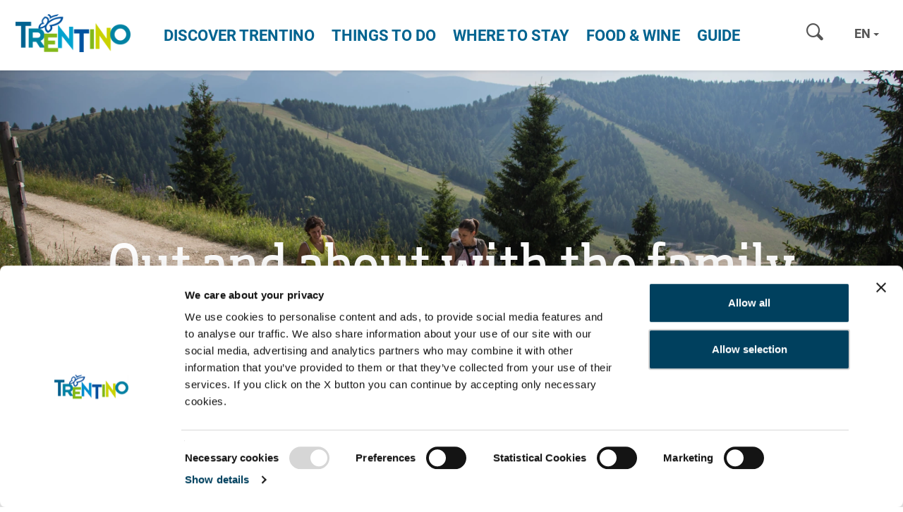

--- FILE ---
content_type: text/css
request_url: https://www.visittrentino.info/cache-buster-1768994073/static/build/css/style.css
body_size: 30183
content:
@font-face{font-family:RobotoBold;src:url(/static/fonts/Roboto-bold.woff2) format("woff2"),url(/static/fonts/Roboto-bold.woff) format("woff");font-weight:400;font-display:swap;unicode-range:u+00??,u+0131,u+0152-0153,u+02bb-02bc,u+02c6,u+02da,u+02dc,u+2000-206f,u+2074,u+20ac,u+2122,u+2191,u+2193,u+2212,u+2215,u+feff,u+fffd}@font-face{font-family:RobotoBold;font-style:normal;font-weight:400;font-display:swap;src:url(/static/fonts/cyrillic/Roboto-bold.woff2) format("woff2");unicode-range:u+0460-052f,u+1c80-1c88,u+20b4,u+2de0-2dff,u+a640-a69f,u+fe2e-fe2f}@font-face{font-family:RobotoBold;font-style:normal;font-weight:400;font-display:swap;src:url(/static/fonts/latin-ext/Roboto-bold.woff2) format("woff2");unicode-range:u+0100-024f,u+0259,u+1e??,u+2020,u+20a0-20ab,u+20ad-20cf,u+2113,u+2c60-2c7f,u+a720-a7ff}@font-face{font-family:RobotoLight;src:url(/static/fonts/Roboto-light.woff2) format("woff2"),url(/static/fonts/Roboto-light.woff) format("woff");font-weight:400;font-display:swap;unicode-range:u+00??,u+0131,u+0152-0153,u+02bb-02bc,u+02c6,u+02da,u+02dc,u+2000-206f,u+2074,u+20ac,u+2122,u+2191,u+2193,u+2212,u+2215,u+feff,u+fffd}@font-face{font-family:RobotoLight;src:url(/static/fonts/cyrillic/Roboto-light.woff2) format("woff2");font-weight:400;font-display:swap;unicode-range:u+0460-052f,u+1c80-1c88,u+20b4,u+2de0-2dff,u+a640-a69f,u+fe2e-fe2f}@font-face{font-family:RobotoLight;src:url(/static/fonts/latin-ext/Roboto-light.woff2) format("woff2");font-weight:400;font-display:swap;unicode-range:u+0100-024f,u+0259,u+1e??,u+2020,u+20a0-20ab,u+20ad-20cf,u+2113,u+2c60-2c7f,u+a720-a7ff}@font-face{font-family:SohoPro;src:url(/static/fonts/SohoPro.woff2) format("woff2"),url(/static/fonts/SohoPro.woff) format("woff");font-weight:400;font-display:swap}@font-face{font-family:PoppinsBold;src:url(/static/fonts/Poppins-Bold.woff2) format("woff2");font-weight:400;font-display:swap;unicode-range:u+00??,u+0131,u+0152-0153,u+02bb-02bc,u+02c6,u+02da,u+02dc,u+2000-206f,u+2074,u+20ac,u+2122,u+2191,u+2193,u+2212,u+2215,u+feff,u+fffd}@font-face{font-family:MilanoCortina2026BoldItalic;src:url(/static/fonts/MilanoCortina2026_BdIt.woff2) format("woff2");font-weight:400;font-display:swap;unicode-range:u+00??,u+0131,u+0152-0153,u+02bb-02bc,u+02c6,u+02da,u+02dc,u+2000-206f,u+2074,u+20ac,u+2122,u+2191,u+2193,u+2212,u+2215,u+feff,u+fffd}:root{--color-primary:#00a4d0;--color-primary-light:#00a4d0;--color-secondary:#013e59;--color-text-default:#404040;--color-primary-dark:#006390;--color-secondary-dark:#00283a;--color-grey:#eeeff2;--color-grey-dark:#555;--color-green:#cad200;--color-green-dark:#82b81a;--color-btn-primary:#006390;--color-btn-primary--hover:#00405e;--color-btn-secondary:#00405e;--color-btn-secondary--hover:#006390;--font-default:"RobotoLight","RobotoLight-latin-ext","RobotoLight-cyrillic",sans-serif;--font-bold:"RobotoBold","RobotoBold-latin-ext","RobotoBold-cyrillic",sans-serif;--font-soho:"SoHoPro",sans-serif;--font-poppins-bold:"PoppinsBold",sans-serif;--font-milano-cortina-bold-italic:"MilanoCortina2026BoldItalic",sans-serif}.test{color:#0f0}a{color:inherit;cursor:pointer}a:focus,a:hover{color:inherit;text-decoration:none}address{margin-bottom:0}textarea{resize:vertical}label{font-weight:inherit}::-moz-selection{background:#00a4d0;color:#fff}::selection{background:#00a4d0;color:#fff}.bg-primary ::-moz-selection{background:#fff;color:#00a4d0}.bg-primary ::selection{background:#fff;color:#00a4d0}.italian-share{font-size:39px;position:absolute;top:-14px;right:-46px}#mainLogo{background-size:182px 60px}.show-in-renderlet{display:none}html{-ms-overflow-style:scrollbar;-webkit-overflow-scrolling:touch}body{position:relative;color:#48494c}.page-wrapper{background:#fff;position:relative;z-index:1}.container{max-width:1230px;padding-left:20px;padding-right:20px;width:100%}.container-md{max-width:1160px;margin:0 auto}.container-lg{max-width:1340px;margin:0 auto}.container-narrow{max-width:570px;margin-left:auto;margin-right:auto}.container-narrow-lg{max-width:800px;margin-left:auto;margin-right:auto}.col-lg-1,.col-lg-2,.col-lg-3,.col-lg-4,.col-lg-5,.col-lg-6,.col-lg-7,.col-lg-8,.col-lg-9,.col-lg-10,.col-lg-11,.col-lg-12,.col-md-1,.col-md-2,.col-md-3,.col-md-4,.col-md-5,.col-md-6,.col-md-7,.col-md-8,.col-md-9,.col-md-10,.col-md-11,.col-md-12,.col-sm-1,.col-sm-2,.col-sm-3,.col-sm-4,.col-sm-5,.col-sm-6,.col-sm-7,.col-sm-8,.col-sm-9,.col-sm-10,.col-sm-11,.col-sm-12,.col-xs-1,.col-xs-2,.col-xs-3,.col-xs-4,.col-xs-5,.col-xs-6,.col-xs-7,.col-xs-8,.col-xs-9,.col-xs-10,.col-xs-11,.col-xs-12{padding-left:15px;padding-right:15px}.content-block{margin-bottom:20px;margin-top:20px}.content-block--lg+.content-block--lg{margin-top:40px}.bulletinDisk{border-bottom:1px solid #0082a4;margin-bottom:25px}.areaLink span{margin-left:8px;font-size:21px;top:2px;position:relative}#lmb{background:#fff;margin:0 auto;display:inherit}.oax .oax_detail_main>.oax_tile_teaser,.oax .oax_region_container{display:none!important}.stretch-link{position:relative}.stretch-link__interactive,.stretch-link a:not(.stretch-link__link),.stretch-link button:not(.stretch-link__link),.stretch-link input:not(.stretch-link__link),.stretch-link label:not(.stretch-link__link),.stretch-link select:not(.stretch-link__link),.stretch-link textarea:not(.stretch-link__link){position:relative;z-index:2}.stretch-link__link:after{position:absolute;top:0;right:0;bottom:0;left:0;z-index:1;pointer-events:auto;content:"";background-color:transparent}.navbar-main{background:#fff;margin:0;border-radius:0;text-transform:uppercase;border:0;position:absolute;left:0;right:0;top:0;-webkit-box-shadow:0 1px 4px rgba(0,0,0,.1);box-shadow:0 1px 4px rgba(0,0,0,.1);padding:0}.navbar-search .form-control{background:none;-webkit-box-shadow:none;box-shadow:none;border:0;border-radius:0;width:100px;height:32px;display:inline-block;font-size:15px}.navbar-nav>li>a{color:#006390;font-size:22px;font-family:RobotoBold,sans-serif;font-weight:400;cursor:pointer}.navbar-nav>li>a:focus,.navbar-nav>li>a:hover{background:none;outline:none}.navbar-main .navbar-search,.navbar-main .navbar-search .form-control::-webkit-input-placeholder{color:#a5a8ae;font-family:RobotoBold,RobotoBold-latin-ext,RobotoBold-cyrillic,sans-serif;font-weight:400;text-transform:uppercase}.mobile-nav .lang-dropdown .btn,.mobile-nav .lang-dropdown .btn:focus,.mobile-nav .lang-dropdown .btn:hover,.navbar-main .lang-dropdown .btn,.navbar-main .lang-dropdown .btn:focus,.navbar-main .lang-dropdown .btn:hover{font-family:RobotoBold,RobotoBold-latin-ext,RobotoBold-cyrillic,sans-serif;font-weight:400;text-transform:uppercase}.navbar-main .lang-dropdown .dropdown-menu{text-transform:none}.portal-top .navbar-search .form-control::-webkit-input-placeholder{font-family:RobotoBold,RobotoBold-latin-ext,sans-serif;font-weight:400;text-transform:uppercase}.lang-dropdown{margin:11px 8px}.lang-dropdown .btn{background:none;border:0;padding:4px 6px;font-size:18px;font-family:RobotoBold,RobotoBold-latin-ext,RobotoBold-cyrillic,sans-serif;font-weight:400;color:#555;color:var(--color-grey-dark)}.lang-dropdown .caret{width:0;height:0;border-color:#555 transparent transparent;border-left:4px solid transparent;border-bottom:0 solid transparent;border-right:4px solid transparent;border-top:4px solid var(--color-grey-dark);color:#555;color:var(--color-grey-dark)}.portal-top .lang-dropdown .caret{border-color:#fff transparent transparent}.nav-teaser .nav-teaser__text{position:absolute;left:0;bottom:0;width:100%;padding:0 45px 20px 20px;line-height:1.1;white-space:normal;background:-webkit-gradient(linear,left top,left bottom,color-stop(0,transparent),to(rgba(0,0,0,.8)));background:linear-gradient(180deg,transparent 0,rgba(0,0,0,.8));filter:progid:DXImageTransform.Microsoft.gradient(startColorstr="#00000000",endColorstr="#73000000",GradientType=0);z-index:1;font-family:RobotoLight,RobotoLight-latin-ext,RobotoLight-cyrillic,sans-serif;font-family:var(--font-default)}.nav-teaser .nav-teaser__text .icon-circle-arrow{position:absolute;right:15px;bottom:15px}.main-nav__dropdown{display:none;font-size:15px;font-weight:400;padding:5px 0;z-index:5;text-transform:none;color:#292929}.main-nav__dropdown.main-nav__dropdown-minheight{min-height:27.76471rem}.main-nav__dropdown.main-nav__dropdown li{position:relative}.main-nav__dropdown li:hover{color:#00a4d0}.main-nav__dropdown ul{padding-left:0;list-style:none}.main-nav__dropdown.main-nav__dropdown li>ul>li{color:#292929;font-family:RobotoLight,RobotoLight-latin-ext,RobotoLight-cyrillic,sans-serif;font-weight:400}.main-nav__dropdown.main-nav__dropdown li>ul>li a{position:relative}.main-nav__dropdown.main-nav__dropdown li>ul>li a:hover{color:#00a4d0}.main-nav__dropdown-collapse{border:none;background:transparent;padding:0;display:-webkit-box;display:-ms-flexbox;display:flex;-webkit-box-align:start;-ms-flex-align:start;align-items:flex-start;line-height:1}.main-nav__dropdown-collapse[aria-expanded=true]{color:#82b81a;color:var(--color-green-dark)}.main-nav__collapse-list>li{font-family:RobotoLight,RobotoLight-latin-ext,RobotoLight-cyrillic,sans-serif;font-family:var(--font-default);padding-left:1.05882rem}.main-nav__dropdown ul ul.main-nav__collapse-list a{color:#0082a4}.main-nav__dropdown.main-nav__dropdown .main-nav__collapse-list li:last-child{margin-bottom:0}.main-nav__dropdown-icon{margin-left:.64706rem;font-size:.70588rem;color:#82b81a;color:var(--color-green-dark);-webkit-transition:-webkit-transform .2s ease-in-out;transition:-webkit-transform .2s ease-in-out;transition:transform .2s ease-in-out;transition:transform .2s ease-in-out,-webkit-transform .2s ease-in-out}.main-nav__dropdown-collapse[aria-expanded=true] .main-nav__dropdown-icon{-webkit-transform:rotate(270deg);transform:rotate(270deg)}.main-nav__dropdown--fourteaser{margin-left:-2.35294rem;margin-right:-2.35294rem}body.search-is-open{overflow-y:hidden}.fullpage-search{color:#fff;visibility:hidden;opacity:0;padding:60px 15px 15px;position:fixed;left:0;right:0;top:0;bottom:0;z-index:5000;text-transform:none;-webkit-transform:translateX(100%);transform:translateX(100%);-webkit-transition:-webkit-transform .25s ease-in-out;transition:-webkit-transform .25s ease-in-out;transition:transform .25s ease-in-out;transition:transform .25s ease-in-out,-webkit-transform .25s ease-in-out;overflow-y:auto;overflow-x:hidden}.fullpage-search.is-open{-webkit-transform:translate(0);transform:translate(0);visibility:visible;opacity:1}.fullpage-search__close{font-size:40px;position:absolute;right:15px;top:10px;cursor:pointer;border:none;background-color:transparent}.fullpage-search__field .form-control{background:none;border:1px solid #fff;color:#fff;font-family:SohoPro,sans-serif;font-weight:400;font-size:20px;padding:15px 20px;height:auto;-webkit-box-sizing:border-box;box-sizing:border-box}.fullpage-search__field .form-control:focus{border-color:#009ac4;background:#009ac4}.fullpage-search__field .form-control::-webkit-input-placeholder{color:#fff}.fullpage-search__field .form-control::-moz-placeholder{color:#fff}.fullpage-search__field{position:relative}.fullpage-search__field .icon{position:absolute;right:15px;top:50%;margin-top:-12px;font-size:24px;color:#11c2f1;padding:0;background:none}.fullpage-search__field .twitter-typeahead{width:100%}.fullpage-search h2{color:#004152}.fullpage-search h3,.search-result{color:#002d39}.fullpage-search .container{max-width:1800px}.search-result__item{border-bottom:1px solid #ced2d9;padding-bottom:1.25rem}.search{margin-right:25px;position:relative;font-size:18px}.open-search .icon{position:relative;top:3px}.search-result .highlight{padding:1px;background-color:#cbd300}.loading-spinner{background-color:transparent;border-left:5px solid rgba(0,65,82,.9);border-top:5px solid rgba(0,65,82,.9);opacity:.9;border-color:transparent rgba(0,65,82,.9) rgba(0,65,82,.9) transparent;border-style:solid;border-width:5px;border-radius:50px;width:55px;height:55px;margin:0 auto;-webkit-animation:spin .6s linear infinite;animation:spin .6s linear infinite;-webkit-transition-delay:.15s;transition-delay:.15s}.fullpage-search input[type=text].form-control{-webkit-appearance:none}.search__container{margin:1.875rem 0}.search__item{height:100%;display:-webkit-box;display:-ms-flexbox;display:flex;-webkit-box-pack:center;-ms-flex-pack:center;justify-content:center;-webkit-box-orient:vertical;-webkit-box-direction:normal;-ms-flex-direction:column;flex-direction:column;margin-top:.9375rem}.fullpage-search__label.floating-label{font-size:20px;font-family:SoHoPro,sans-serif;font-weight:400;padding-left:10px;padding-top:10px}.form-control.has-value~.fullpage-search__label.floating-label,.form-control:focus~.fullpage-search__label.floating-label,.form-group.has-value .fullpage-search__label.floating-label,select~.fullpage-search__label.floating-label{-webkit-transform:translateY(-9px) scale(.5) translateX(10px);transform:translateY(-9px) scale(.5) translateX(10px)}.search__recently{position:relative;top:3px;margin-right:20px}.search__recently-btns .btn{margin-right:7px;margin-bottom:12px}.btn{border-radius:0;border:0;text-transform:uppercase;position:relative;font-size:15px;padding:14px 24px}.btn:active,.btn:focus,.btn:hover{-webkit-box-shadow:none;box-shadow:none;color:#fff}.btn-icon-submit,.btn-icon-submit:focus,.btn-icon-submit:hover{background:none;padding:0}.btn.btn-link:hover{color:#0082a4}.btn-sm{padding:8px 12px}.btn-lg{padding:10px 65px}.btn-xl{padding:10px 20px;text-align:left}.btn-xl .icon{font-size:18px;top:2px;position:relative}.btn-primary{background-color:#006390;background-color:var(--color-btn-primary)}.btn-primary:focus,.btn-primary:hover{background-color:#00405e;background-color:var(--color-btn-primary--hover)}.btn-primary.border{background-color:#00a4d0;border:1px solid #00a4d0}.btn-primary.border:focus,.btn-primary.border:hover{background-color:#59c4e0;border:1px solid #59c4e0}.btn-secondary{background-color:#00405e;background-color:var(--color-btn-secondary);color:#fff}.btn-secondary:focus,.btn-secondary:hover{background-color:#006390;background-color:var(--color-btn-secondary--hover)}.btn-blue{background:#006390;color:#fff}.btn-blue:hover{background:#004f73}.btn-blue-light{background:#59c4e0;color:#fff}.btn-blue-light:hover,.btn-checkbox.btn-blue-light.active,.btn-radio.btn-blue-light.active{background:#006b87;-webkit-box-shadow:none;box-shadow:none}.btn-checkbox,.btn-radio{margin-right:6px;margin-bottom:10px;padding:9px 19px}.btn-green{background-color:#83b81a;color:#fff}.btn-green:hover{background-color:#9cc648}.btn-grey{background:#eeeff2;color:#86898d}.btn-grey:hover{background:#00a4d0}.btn-white{background:#fff;color:#006390;color:var(--color-btn-primary);-webkit-transition:background-color .25s ease-in-out,color .25s ease-in-out;transition:background-color .25s ease-in-out,color .25s ease-in-out}.btn-white:hover{background:#00405e;background:var(--color-btn-primary--hover)}.btn-white-border.btn-white-border{border:1px solid #fff;background-color:transparent;color:#fff;-webkit-transition:background-color .25s ease-in-out,color .25s ease-in-out;transition:background-color .25s ease-in-out,color .25s ease-in-out}.btn-white-border.btn-white-border:hover{background-color:#fff;color:#006390;color:var(--color-btn-primary)}.btn-blue-border{border:1px solid #006390;border:1px solid var(--color-btn-primary);background-color:transparent;color:#006390;color:var(--color-btn-primary);font-family:RobotoBold,RobotoBold-latin-ext,RobotoBold-cyrillic,sans-serif;font-weight:400}.btn-blue-border:focus,.btn-blue-border:hover{color:#00405e;color:var(--color-btn-primary--hover);border:1px solid #00405e;border:1px solid var(--color-btn-primary--hover)}.btn-transparent-blue{background-color:rgba(0,35,50,.3);border:1px solid #fff;-webkit-transition:.2s ease-in-out;transition:.2s ease-in-out}.btn-transparent-blue:hover{background-color:rgba(0,35,50,.5);color:#fff}.btn-full-width{width:100%}.btn.btn-icon-text{display:-webkit-inline-box;display:-ms-inline-flexbox;display:inline-flex;-webkit-box-align:center;-ms-flex-align:center;align-items:center;-webkit-box-pack:center;-ms-flex-pack:center;justify-content:center;gap:.625rem}.btn-icon-text>.btn-icon-text__icon{font-size:1rem}.btn.btn-icon{width:50px;height:50px;padding:12px}.btn-group .btn+.btn{margin-left:0}.btn-group .btn-icon{margin-right:1px}.btn-group .btn-icon:last-child{margin-right:0}.btn-group .btn-grey.btn-icon{border-bottom:0}.read-more-btn.collapsed{visibility:visible}.read-more-btn{visibility:hidden}.btn-newsletter{font-family:SohoPro,sans-serif;font-weight:400;color:#006390;text-transform:none;padding:16px 10px;font-size:16px;-webkit-transition:.25s ease-in-out;transition:.25s ease-in-out;white-space:normal}.btn-newsletter>.icon-newsletter{margin-right:5px;top:2px;position:relative}.btn-newsletter:hover{background:#00405e}.btn-select-fake{background-color:#fafbfb;text-transform:none;border:1px solid #00a4d0;padding:13px 25px 13px 12px;width:100%;color:#00a4d0;text-align:left}.btn-select-fake.collapsed{border-color:#ced2d9;color:#404040}.btn-select-fake.collapsed:after{-webkit-transform:rotate(0deg);transform:rotate(0deg)}.btn-select-fake.collapsed:focus{color:#404040}.btn-select-fake:after{content:"";position:absolute;right:10px;top:50%;margin-top:-2px;width:0;height:0;border-color:#00a3d0 transparent transparent;border-style:solid;border-width:4px 4px 0;-webkit-transform:rotate(180deg);transform:rotate(180deg);pointer-events:none}.btn-select-fake:focus,.btn-select-fake:hover{color:#00a4d0}.btn-select-fake__placeholder{width:100%;overflow:hidden;text-overflow:ellipsis}.loading-btn:after{content:"";background-color:transparent;border-left:5px solid rgba(0,164,208,.9);border-top:5px solid rgba(0,164,208,.9);opacity:.9;border-color:transparent rgba(0,164,208,.9) rgba(0,164,208,.9) transparent;border-style:solid;border-width:5px;border-radius:50px;width:35px;height:35px;position:absolute;top:50%;margin:-17.5px auto 0;right:-40px;-webkit-animation:spin .6s linear infinite;animation:spin .6s linear infinite;visibility:hidden;-webkit-transition-delay:.15s;transition-delay:.15s}.loading-btn:before{content:"";background:#00405e;right:-50px;position:absolute;top:0;bottom:0;width:50px;-webkit-transform:translateX(-50px);transform:translateX(-50px);-webkit-transition:-webkit-transform .25s ease-in-out;transition:-webkit-transform .25s ease-in-out;transition:transform .25s ease-in-out;transition:transform .25s ease-in-out,-webkit-transform .25s ease-in-out;z-index:-1}.is-loading .loading-btn:after,.is-loading .loading-btn:before,.loading-btn.is-loading:after,.loading-btn.is-loading:before{-webkit-transform:translateX(0);transform:translateX(0);z-index:0;visibility:visible}.loading-btn:focus,.loading-btn:focus:active{outline:none}.loading-btn:focus{background:#00405e}@-webkit-keyframes spin{0%{-webkit-transform:rotate(0deg);transform:rotate(0deg)}to{-webkit-transform:rotate(1turn);transform:rotate(1turn)}}.btn__icon{vertical-align:-.2em;margin-right:10px}.btn-no-style,.btn-no-styling{background:none;border:none}.btn-no-styling{padding:0}.btn-no-styling:active,.btn-no-styling:focus,.btn-no-styling:hover{outline:none}.hero-slider .swiper-container:not(.is-init) .swiper-slide+.swiper-slide{display:none}.slick-next,.slick-prev,.swiper-button--next,.swiper-button--prev{position:absolute;top:50%;font-size:39px;color:#fff;margin-top:-11px;cursor:pointer;z-index:1;line-height:0}.slick-prev,.swiper-button--prev{left:10px;-webkit-transform:translateY(-50%) scaleX(-1);transform:translateY(-50%) scaleX(-1);margin-top:7px}.slick-next,.swiper-button--next{right:10px}.content-slider-wide .slick-next,.content-slider-wide .slick-prev{font-size:57px;margin-top:-28px}.swiper-button-disabled{opacity:.3}.moodboard-slider{padding:0 0 15px 15px;margin:0 -20px}.moodboard-slider .swiper-container{position:unset}.moodboard-slider .slick-list{padding-left:0!important}.moodboard-slider .slick-slide{margin:0 5px}.moodboard-slider__arrow{left:0;color:#00a4d0;font-size:44px}.moodboard-slider__arrow.slick-prev,.moodboard-slider__arrow.swiper-button--prev{-webkit-transform:scaleX(-1);transform:scaleX(-1);margin-top:0}.moodboard-slider__arrow.slick-next,.moodboard-slider__arrow.swiper-button--next{right:0;left:auto}body .moodboard-slider.is-init .swiper-wrapper{overflow-y:visible;white-space:normal}body .moodboard-slider.is-init .swiper-slide{width:auto;display:inline-block;margin-right:0}.portal-slider.slick-initialized .portal-slider__item+.portal-slider__item{display:block}.portal-slider__item{position:relative}.portal-slider__claim{color:#fff;position:absolute;left:0;top:50%;-webkit-transform:translateY(-50%);transform:translateY(-50%);width:100%;padding:0 15px}.portal-slider h1{font-size:50px;color:#fff}.portal-slider__claim h2,.portal-slider h1{position:relative;z-index:1}.portal-slider__claim:after,.portal-slider__location:after{content:"";position:absolute;left:30%;top:-15%;bottom:15%;right:30%;opacity:.25;border-radius:100%;z-index:0;background:url([data-uri]);background:radial-gradient(ellipse at center,#000 0,transparent 71%,transparent 100%);filter:progid:DXImageTransform.Microsoft.gradient(startColorstr="#000000",endColorstr="#00000000",GradientType=1)}.portal-slider__claim:after{opacity:.4;left:20%;top:-40px;bottom:-40px;right:20%}.portal-slider .slick-next:before,.portal-slider .slick-prev:before{text-shadow:0 0 5px rgba(0,0,0,.2)}.console{width:100%;-webkit-transform:translateZ(0);transform:translateZ(0)}.console__item{position:relative;width:25%}.console__item a.is-active{background:#00a4d0}.console__item>a{display:block;padding:10px 21px 21px;border-right:1px solid #fff}p.mclable{margin:0;position:absolute;left:0;right:0;top:33px}.console__item:nth-child(4)>a{border-right:0}.console-close{font-size:40px;position:absolute;right:15px;top:15px;cursor:pointer}.console__item .icon{font-size:20px}.console__item--highlight,.console__item>a:hover{background:#00a4d0}.console-outer.is-open .console__item--highlight{background:#00405e}.offers-block{position:relative}.rowbuttons-green{position:absolute;top:0;right:0}.rowbuttons-blue a{background:#0083a6;padding:10px 17px}.rowbuttons-blue a:hover{background:#006390;color:#fff}.rowbuttons-green a{background:#83b81a;padding:10px 17px}.rowbuttons-green a:hover{background:#9cc648;color:#fff}.rowbuttons-blue-light a{background:#58c4e0;padding:10px 17px}.rowbuttons-blue-light a:hover{background:#006390;color:#fff}.console-is-open .console-placeholder{position:static}footer.main-footer{color:#fff}footer.main-footer:not(.demi-main-footer)>div:first-of-type{background:#00283a;background:var(--color-secondary-dark);padding:30px 0}footer.main-footer>div:nth-of-type(2){background:#013e59;background:var(--color-secondary)}footer.main-footer .h3{font-size:16px;margin-bottom:10px}footer.main-footer ul>li{line-height:35px}footer.main-footer ul>li>a{position:relative}footer.main-footer ul>li>a:after{content:"";position:absolute;left:0;bottom:0;width:100%;height:1px;background-color:#5999b7;-webkit-transform:scale(0);transform:scale(0);-webkit-transition:.2s ease-in-out;transition:.2s ease-in-out}footer.main-footer ul>li>a:hover:after{-webkit-transform:scale(1);transform:scale(1)}.main-footer .creditlink{margin-right:3px}footer.main-footer.demi-main-footer{background-color:#013e59;background-color:var(--color-secondary)}footer.main-footer.demi-main-footer .container{padding:30px 20px}.social-icons__img-tiktok{position:relative;display:inline-block;background:url(/static/img/social/tiktok.svg);background-repeat:no-repeat;background-size:contain;width:26px;height:29px}footer.main-footer>div:nth-of-type(2).footer__with-post-nav-banner{padding-bottom:8.3125rem}.slide{position:relative;background:#fff}.slide .h2,.slide h2{font-size:34px}.slide-img__content{position:absolute;top:0;left:0;width:100%;height:100%;padding:10px 0}.map-slide{padding:30px 0 20px}.map-slide__typeahead .btn-grey{border:1px solid #ced2d9;border-left:0}.map-slide__typeahead .btn-grey:focus,.map-slide__typeahead .btn-grey:hover{cursor:default;background:#eeeff2;color:#86898d;outline:none}.map-slide__typeahead{position:relative}.map-slide__typeahead>.btn{position:absolute;right:0;top:0;width:50px;height:50px}.map-slide__typeahead .map-slide__typeahead-submit-button{width:50px;height:50px}.map-slide__typeahead .tt-menu{right:0;background:#fafbfb;font-size:16px;color:#48494c;padding:12px 20px;border:1px solid #ced2d9;border-top:0}.map-slide__typeahead .tt-highlight{font-family:RobotoBold,RobotoBold-latin-ext,RobotoBold-cyrillic,sans-serif;font-weight:400;color:#00a4d0}.map-slide__typeahead .tt-suggestion{cursor:pointer;padding:3px 0}.map-slide__typeahead .form-control{padding-left:20px;padding-right:55px}.map-slide .twitter-typeahead{width:100%;display:block!important;height:50px}.slide__head{margin-bottom:55px}.slide--padding{padding:50px 0}.slide--padding-sm{padding:15px 0}.slide--padding-md{padding:30px 0}.slide--no-top-padding.slide--no-top-padding{padding-top:0}.pre-footer-slide{padding:50px 0 25px}.pre-footer-slide__booking a{display:-webkit-box;display:-ms-flexbox;display:flex;-webkit-box-align:center;-ms-flex-align:center;align-items:center;-webkit-box-pack:justify;-ms-flex-pack:justify;justify-content:space-between}.img-overlay:after{content:"";position:absolute;left:0;top:0;width:100%;height:100%;opacity:.7}.img-overlay--gradient-blue:after{background:#006390;background:url([data-uri]);background:radial-gradient(ellipse at center,#006390 0,#00a4d0 100%);filter:progid:DXImageTransform.Microsoft.gradient(startColorstr="#006390",endColorstr="#00a4d0",GradientType=1)}.img-overlay--gradient-blueyellow:after{background:#00a4d0;background:url([data-uri]);background:-webkit-gradient(linear,left top,right top,color-stop(33%,#00a4d0),color-stop(60%,#3eb292),color-stop(92%,#b3ce19),to(#cad301));background:linear-gradient(90deg,#00a4d0 33%,#3eb292 60%,#b3ce19 92%,#cad301);filter:progid:DXImageTransform.Microsoft.gradient(startColorstr="#00a4d0",endColorstr="#cad301",GradientType=1)}.img-overlay--blue:after{background:#0082a4}.img-overlay--green:after{background:#83b81a}.img-overlay--black:after{background:url([data-uri]);background:-webkit-gradient(linear,left top,left bottom,from(transparent),color-stop(40%,transparent),to(rgba(0,0,0,.6)));background:linear-gradient(180deg,transparent 0,transparent 40%,rgba(0,0,0,.6));filter:progid:DXImageTransform.Microsoft.gradient(startColorstr="#00000000",endColorstr="#99000000",GradientType=0);opacity:.8}.img-overlay--black,.img-overlay--black:after{-webkit-transition:.25s ease-in-out;transition:.25s ease-in-out}.img-overlay--black:hover:after{opacity:0}.moodboard__item-text{position:absolute;bottom:0;left:0;width:100%;padding:10px 35px 10px 10px;background:url([data-uri]);background:-webkit-gradient(linear,left top,left bottom,from(transparent),to(rgba(0,0,0,.8)));background:linear-gradient(180deg,transparent 0,rgba(0,0,0,.8));filter:progid:DXImageTransform.Microsoft.gradient(startColorstr="#00000000",endColorstr="#73000000",GradientType=0);z-index:1}.moodboard__item-text__link{position:absolute;right:10px;bottom:10px}.moodboard__item-text__link>a{display:block}.h3.moodboard__item-headline,.moodboard__item-headline,h3.moodboard__item-headline{font-size:22px;color:#fff;font-family:RobotoLight,sans-serif}.moodboard__item-headline a:hover{color:#fff}.moodboard__item{cursor:pointer}.moodboard__item.no-link{cursor:default}.moodboard__item-icon{font-size:80px}.special-mark{position:absolute;right:0;top:0;padding:7px 10px}.special-mark.expired-event,.special-mark.special-mark.top-event{border-left:1px solid #fff;border-bottom:1px solid #fff;padding:7px 30px}.special-mark.expired-event{display:-webkit-inline-box;display:-ms-inline-flexbox;display:inline-flex;-webkit-box-align:center;-ms-flex-align:center;align-items:center;.icon{margin-right:6px}}.moodboard__item:after{content:"";top:0;left:0;width:100%;height:100%;position:absolute;background:#00a4d0;background:url([data-uri]);background:-webkit-gradient(linear,left top,right top,from(#00a4d0),to(#cbd300));background:linear-gradient(90deg,#00a4d0 0,#cbd300);filter:progid:DXImageTransform.Microsoft.gradient(startColorstr="#00a4d0",endColorstr="#cbd300",GradientType=1);opacity:0;-webkit-transition:.25s ease-in-out;transition:.25s ease-in-out}.moodboard__item:hover:after{opacity:.4}.moodboard__item.no-link:after{content:none}.moodboard__item__arrange{height:100%}.moodboard__item--video:before{content:"\E051";font-size:60px;width:62px;top:50%;left:50%;margin-top:-30px;margin-left:-30px;position:absolute;font-family:iconfont;speak:none;font-style:normal;font-weight:400;line-height:1;text-rendering:auto;color:#fff;z-index:5;opacity:.7}.moodboard__item--offer-label{position:absolute;z-index:1;left:15px;top:15px;font-size:26px;color:#fff}.lightbox-download{background:#83b81a;color:#fff;padding:10px 15px;display:inline-block;margin-bottom:10px;margin-top:15px}.lightbox-download:hover{color:#fff;border-radius:5px}.moodboard{position:relative}.hero+.main-content .pimcore_area_moodboardbig>.moodboard{padding-top:50px}.moodboard__loading-more{z-index:1;padding-bottom:15px;background:-webkit-gradient(linear,left top,left bottom,color-stop(-30%,hsla(0,0%,100%,0)),to(#fff));background:linear-gradient(180deg,hsla(0,0%,100%,0) -30%,#fff);filter:progid:DXImageTransform.Microsoft.gradient(startColorstr="#00ffffff",endColorstr="#ffffff",GradientType=0)}.moodboard__loading-more,.moodboard__loading-more__btn{position:absolute;bottom:0;left:0;right:0}.webcams--lg .webcams__item-headline{font-size:24px}.webcams--sm .webcams__item-headline{font-size:16px}.webcams__item__text{position:absolute;left:0;right:0;bottom:0;padding:25px 20px 20px;background:url([data-uri]);background:-webkit-gradient(linear,left top,left bottom,from(transparent),to(rgba(0,0,0,.4)));background:linear-gradient(180deg,transparent 0,rgba(0,0,0,.4));filter:progid:DXImageTransform.Microsoft.gradient(startColorstr="#00000000",endColorstr="#4d000000",GradientType=0)}.webcams__item__logo{position:absolute;left:20px;top:20px}.webcams--sm .webcams__item__text{padding:7px 10px}.webcams--md .webcams__item__text{top:0;padding:20px;background:transparent}.webcams--md .icon-arrow-small{color:#59c4e0}.webcams__item__overlay{opacity:0;position:absolute;left:0;right:0;top:0;bottom:0;z-index:1;background:url([data-uri]);background:-webkit-gradient(linear,left top,right top,from(rgba(0,164,208,.6)),to(rgba(203,211,0,.6)));background:linear-gradient(90deg,rgba(0,164,208,.6) 0,rgba(203,211,0,.6));filter:progid:DXImageTransform.Microsoft.gradient(startColorstr="#9900a4d0",endColorstr="#99cbd300",GradientType=1);-webkit-transition:.25s ease-in-out;transition:.25s ease-in-out}.webcams__item__overlay .icon{font-size:100px;position:absolute;top:50%;left:50%;margin-left:-50px;margin-top:-50px}.webcams--sm .webcams__item__overlay .icon{font-size:50px;margin-left:-25px;margin-top:-25px}.webcams__item:hover .webcams__item__overlay{opacity:1}.webcams--md__logo{font-size:50px}.webcams--md__name{position:relative;height:34px}.webcams--md__name>span{position:absolute;left:0;top:0;height:34px;overflow:hidden;text-overflow:ellipsis;white-space:nowrap;width:100%}.webcams-row{padding:20px 0;border-bottom:1px solid #ced2d9}.webcams-row__view{position:absolute;left:5px;bottom:0}.webcams-row__link{position:absolute;right:5px;bottom:0}.gallery--webcams .no-webcam{position:relative;top:60%;left:0;right:0;padding:0 10px;width:auto;text-align:center}.gallery--webcams__nav{margin-right:0;margin-left:0;width:100%;padding-left:40px;padding-right:40px}.gallery--webcams__arrow,.gallery--webcams__btn,.gallery--webcams__play{height:40px;padding:5px;text-align:center;margin-top:0;top:0}.gallery--webcams__play .icon{pointer-events:none}.gallery--webcams__arrow:focus,.gallery--webcams__arrow:focus-visible,.gallery--webcams__arrow:focus:active,.gallery--webcams__btn:focus,.gallery--webcams__btn:focus-visible,.gallery--webcams__btn:focus:active,.gallery--webcams__play:focus,.gallery--webcams__play:focus-visible,.gallery--webcams__play:focus:active{outline:none;background:#006390;background:var(--color-primary-dark)}.gallery--webcams__arrow.swiper-button--prev{left:0;-webkit-transform:translateY(0) scaleX(-1);transform:translateY(0) scaleX(-1)}.gallery--webcams__arrow.swiper-button--next{right:0}.gallery--webcams__play.is-active .icon:before{content:"\E042"}.gallery--webcams__play{padding:10px;width:83px;margin-right:1px;position:relative;z-index:50}.gallery--webcams__btn{width:98%;width:calc(100% - 1px)}.webcam-nav__item{position:relative}.webcam-nav__item.disabled{pointer-events:none}.gallery--webcams__arrow{padding:14px 0;width:40px;background:url([data-uri]);background:-webkit-gradient(linear,left top,left bottom,from(#cbd300),to(#00a4d0));background:linear-gradient(180deg,#cbd300 0,#00a4d0);filter:progid:DXImageTransform.Microsoft.gradient(startColorstr="#cbd300",endColorstr="#00a4d0",GradientType=0);z-index:2}.gallery--webcams__nav .btn.disabled{background:#d7dae2;display:block;position:absolute;left:0;top:0;right:0;bottom:0;opacity:1}.gallery--webcams__nav .btn{background:#64d0e9}.gallery--webcams__nav .btn:focus,.gallery--webcams__nav .btn:focus-visible{background:#006390;background:var(--color-primary-dark);outline:none}.gallery--webcams__nav .btn:hover{background:#59c4e0}.gallery--webcams__nav .is-active .btn,.gallery--webcams__nav .swiper-slide-thumb-active .btn{background:#006b87}.webcam-slide__next,.webcam-slide__prev{position:absolute;bottom:0;top:0;left:-43px;width:42px;background:url([data-uri]);background:-webkit-gradient(linear,left top,left bottom,from(#cbd300),to(#00a4d0));background:linear-gradient(180deg,#cbd300 0,#00a4d0);filter:progid:DXImageTransform.Microsoft.gradient(startColorstr="#cbd300",endColorstr="#00a4d0",GradientType=0);cursor:pointer}.webcam-slide__next{left:auto;right:-43px}.webcam-slide__next .icon,.webcam-slide__prev .icon{position:absolute;top:50%;margin-top:-11px;left:50%;margin-left:-8.75px}.webcam-slide__text{position:absolute;left:0;right:0;bottom:0;padding:7px 18px}.webcam-slide .slick-slider.row--gutter-with-1 .col{padding-left:0;padding-right:0}.webcam-slider{padding:0 62px;position:relative}.webcam-slider .swiper-container{position:unset}.teaser{position:relative;font-size:16px}.teaser__body{padding:20px;min-height:201px;line-height:24px}.teaser__body--arrange{height:100%}.teaser__img .icon-circle-arrow,.vertical-teaser__img .icon-circle-arrow{position:absolute;bottom:20px;right:20px;z-index:1}.teaser__img__cat{position:absolute;right:14px;bottom:16px;z-index:1;border-radius:100%;width:30px;height:30px;font-size:18px;padding:6px 0}.teaser__img__btn{position:relative;z-index:1;padding:8px 20px}.teaser:hover .img-overlay:after{opacity:0}.teaser__body h2{margin-bottom:0}.teaser__body-subline{margin-bottom:15px}.teaser h3.teaser__headline{font-family:RobotoLight,RobotoLight-latin-ext,RobotoLight-cyrillic,sans-serif;font-weight:400;margin-bottom:5px}.teaser h4.teaser__subline{font-size:16px;line-height:24px;margin-bottom:0}.image-teaser__body{position:absolute;left:0;bottom:0;width:100%;padding:0 62px 15px 15px;z-index:1;white-space:normal}.image-teaser__btn{position:absolute;right:10px;bottom:10px}.list-teaser,.stage-teaser{padding:10px 0;border-top:1px solid #ced2d9}.list-teaser:last-child,.stage-teaser:last-child{border-bottom:1px solid #ced2d9}.list-teaser .teaser__body{padding:10px 0 10px 20px;min-height:inherit}.list-teaser__link{position:absolute;right:15px;bottom:-10px}.list__teaser__list li{padding-right:40px}.list-teaser .teaser__body h2{margin-bottom:5px}.stage-teaser{padding-bottom:20px}.stage-teaser__left{padding:6px 0}.stage-teaser .teaser__body{padding:0}.stage-teaser .teaser__body .collapse.teaser--collapse.in,.stage-teaser .teaser__body .teaser--collapse.collapsing{display:inline}.stage-teaser__list li{padding-left:0;padding-right:25px}.stage-teaser__list li:last-child{padding-right:0}.stage-teaser__count{padding:12px;border-radius:100%;width:47px;height:47px;position:absolute;right:15px;top:3px}.stage-teaser .list-inline{margin-left:0}.vertical-teaser .teaser__body{padding:20px 25px}.picture-teaser .teaser__body{position:absolute;left:0;right:0;bottom:0;min-height:0;background:url([data-uri]);background:-webkit-gradient(linear,left top,left bottom,from(transparent),to(rgba(0,0,0,.6)));background:linear-gradient(180deg,transparent 0,rgba(0,0,0,.6));filter:progid:DXImageTransform.Microsoft.gradient(startColorstr="#00000000",endColorstr="#73000000",GradientType=0)}.gallery .special-mark,.picture-teaser .special-mark,.webcams .special-mark{border-left:1px solid #fff;border-bottom:1px solid #fff;padding:6px 15px}.brochure-teaser{padding:10px 30px;border-top:1px solid #ced2d9}.brochure-teaser-row:last-child .brochure-teaser{border-bottom:1px solid #ced2d9}.brochure-teaser__img{padding:15px 25px;background-color:#dfe2e6}.brochure-teaser__body{padding:14px 0}.copypresstext{background:-webkit-gradient(linear,left top,left bottom,color-stop(0,transparent),color-stop(75%,rgba(0,0,0,.8)));background:linear-gradient(180deg,transparent 0,rgba(0,0,0,.8) 75%);position:absolute;bottom:0;width:100%;color:#fff;height:50px;padding:16px;font-size:14px}.mobile-nav__console{padding:80px 20px 0}.mobile-nav__console-item{display:-webkit-box;display:-ms-flexbox;display:flex;-webkit-box-orient:vertical;-webkit-box-direction:normal;-ms-flex-direction:column;flex-direction:column;gap:12px;-webkit-box-align:center;-ms-flex-align:center;align-items:center;-webkit-box-pack:center;-ms-flex-pack:center;justify-content:center;background:#fff;color:#013e59;color:var(--color-secondary)}.mobile-nav__console-item-text{font-size:10px;line-height:1.1;text-align:center}.mobile-nav__console-item-icon{font-size:26px}.mobile-nav__console-list,.post-nav-banner{display:-webkit-box;display:-ms-flexbox;display:flex;-webkit-box-pack:justify;-ms-flex-pack:justify;justify-content:space-between}.post-nav-banner{position:fixed;right:0;bottom:0;width:100%;background-color:#00405e;background-color:var(--color-btn-secondary);padding:10px 20px;gap:1rem;color:#fff;z-index:1004}.post-nav-banner:hover{color:#fff;text-decoration:underline}.post-nav-banner img{height:36px;max-width:9rem}.post-nav-banner__content{text-align:right;display:-webkit-box;display:-ms-flexbox;display:flex;-webkit-box-orient:vertical;-webkit-box-direction:normal;-ms-flex-direction:column;flex-direction:column;-webkit-box-pack:center;-ms-flex-pack:center;justify-content:center}.post-nav-banner__headline{font-family:PoppinsBold,sans-serif;font-family:var(--font-poppins-bold);font-size:.875rem;line-height:1.14286;text-transform:uppercase;font-style:italic}.post-nav-banner__text{font-family:MilanoCortina2026BoldItalic,sans-serif;font-family:var(--font-milano-cortina-bold-italic);font-size:.625rem;line-height:1.2;font-style:italic;text-transform:none}.header-img{position:relative}.header-img__text{position:absolute;left:0;top:0;width:100%;height:100%;padding:0 15px;z-index:1}.header-img__text:after{content:"";position:absolute;opacity:.4;left:20%;top:-40px;bottom:-40px;right:20%;border-radius:100%;background:url([data-uri]);background:radial-gradient(ellipse at center,#000 0,transparent 71%,transparent 100%);filter:progid:DXImageTransform.Microsoft.gradient(startColorstr="#000000",endColorstr="#00000000",GradientType=1);z-index:-1}.header-img__text .h2,.header-img__text h2{margin-bottom:0;font-size:30px;text-shadow:0 0 5px rgba(0,0,0,.25)}.header-img__text .arrange-xs{height:100%}.header-img__text--centered{top:50%;-webkit-transform:translateY(-50%);transform:translateY(-50%);height:auto}.header-img__scroll{position:absolute;bottom:0;left:0;right:0;padding:110px 0 12px;background:-webkit-gradient(linear,left top,left bottom,from(transparent),to(rgba(0,16,23,.5)));background:linear-gradient(180deg,transparent,rgba(0,16,23,.5));pointer-events:none}.header-img__scroll__arrow{font-size:40px;text-shadow:1px 1px 5px rgba(0,0,0,.5);line-height:1;pointer-events:auto}.header-img--video .header-img__text--centered{top:35px;-webkit-transform:translateY(0);transform:translateY(0)}.header-img--video .video-js .is-finished~.vjs-big-play-button,.header-img--video .video-js .is-finished~.vjs-poster{display:block!important}.breadcrumb{background:none;margin-bottom:0;border-radius:0;padding:0}.breadcrumb>li+li:before,.breadcrumb li{color:#86898d}.form-control,.react-select__control.react-select__control{-webkit-box-shadow:none;box-shadow:none;background-color:#fafbfb;border-color:#ced2d9;height:50px;color:#48494c;font-family:RobotoLight,RobotoLight-latin-ext,RobotoLight-cyrillic,sans-serif;font-weight:400;font-size:16px;border-radius:0}.react-select__placeholder{color:#48494c!important}.form-control:focus{border-color:#00a4d0;-webkit-box-shadow:none;box-shadow:none}.form-group label{font-size:16px}.input-group-btn{border-radius:0;padding:0;border:0;white-space:normal}.input-group-btn .btn{padding:17px}.select-form{position:relative}.select-form select.form-control{-webkit-appearance:none;-moz-appearance:none;appearance:none;padding-right:30px}.select-form:after{content:"";position:absolute;right:20px;top:50%;margin-top:-2px;width:0;height:0;border-color:#00a3d0 transparent transparent;border-style:solid;border-width:4px 4px 0;pointer-events:none}.select-form .select-form__btn{width:49px;height:50px;position:absolute;right:0;top:0;pointer-events:none;z-index:1}.select-form .btn-grey.select-form__btn.icon-rotate-90{width:50px;border:1px solid #ced2d9;border-bottom:0}.form-group>.btn input[type=checkbox],.form-group>.btn input[type=radio]{position:absolute;clip:rect(0,0,0,0);pointer-events:none}.datepicker-control{position:relative}.datepicker-control.datepicker-control .form-control{background-color:#fafbfb}.filter-collapse .datepicker-control .form-control{background-color:transparent;border-color:#fff;color:#fff}.datepicker-control .datepicker-control__icon{position:absolute;right:20px;top:50%;margin-top:-8.5px;pointer-events:none}.ui-datepicker{background-color:#fff}.ui-datepicker .ui-datepicker-header{background:#59c4e0;padding:.4em .4em .2em;margin:-.2em -.2em 0;color:#fff}.ui-datepicker-next .ui-icon.ui-icon,.ui-datepicker-prev .ui-icon.ui-icon{display:none;visibility:hidden;background:none}.ui-datepicker-next .icon.icon,.ui-datepicker-prev .icon.icon{color:#fff;background:none}.ui-datepicker.ui-datepicker .ui-datepicker-title{font-family:SoHoPro,sans-serif;font-weight:400;font-size:20px;text-shadow:none}.ui-datepicker th{font-family:RobotoBold,RobotoBold-latin-ext,RobotoBold-cyrillic,sans-serif;font-weight:400;color:#00405e}.ui-datepicker .ui-datepicker-next,.ui-datepicker .ui-datepicker-next-hover,.ui-datepicker .ui-datepicker-prev,.ui-datepicker .ui-datepicker-prev-hover{top:8px}.ui-datepicker .ui-datepicker-next-hover{right:2px}.ui-datepicker .ui-datepicker-prev-hover{left:2px}.ui-datepicker td a,.ui-datepicker td span{text-align:center;font-family:RobotoLight,RobotoLight-latin-ext,RobotoLight-cyrillic,sans-serif;font-weight:400}.ui-datepicker td a:hover{background:#59c4e0;color:#fff;text-shadow:none}.ui-state-disabled{color:#ced2d9}.ui-datepicker-header .ui-state-disabled{opacity:.6;color:#fff}.ui-state-active.ui-state-active.ui-state-active{color:#fff;background:#00a4d0}.checkbox-fake input[type=checkbox]{opacity:0}.checkbox-fake input[type=checkbox]:focus-visible+.checkbox-fake__fake-checkbox{border-color:#00a4d0;border-color:var(--color-primary-light)}.checkbox-fake>label{padding-left:0}.checkbox-group-pl .checkbox-fake>label{padding-left:19px}.checkbox-fake>label a{text-decoration:underline}.checkbox-fake .checkbox-fake__required{position:absolute;left:0;top:0}.checkbox-fake input[type=checkbox]:checked+.checkbox-fake__fake-checkbox{text-indent:0}.checkbox-fake__fake-checkbox.checkbox-fake__fake-checkbox{width:19px;height:19px;background:#fff;border:1px solid #ced2d9;-webkit-box-sizing:content-box;box-sizing:content-box;text-indent:-9999px;margin-right:10px;overflow:hidden;vertical-align:middle;color:#006390;font-size:12px;line-height:18px;margin-bottom:5px}.form-box{padding:30px 20px;font-size:16px}.form-box .form-control{background:#fff}.form-box textarea.form-control{height:234px}.parsley-errors-list{list-style:none;padding:0;margin:0;color:#a94442;font-size:14px}.has-success .form-control:focus{border-color:#83b81a;-webkit-box-shadow:inset 0 1px 1px rgba(0,0,0,.075),0 0 6px #83b81a;box-shadow:inset 0 1px 1px rgba(0,0,0,.075),0 0 6px #83b81a}.has-success .checkbox-fake__fake-checkbox,.has-success .form-control{border-color:#83b81a}.has-error .checkbox-fake__fake-checkbox{border-color:#a94442}.filter-divider.filter-divider{margin:0 0 15px}.extended-filter{position:relative;z-index:1;float:left}.expand-container .expand-search{display:none}.expand-container.is-expanded .expand-search{display:block}.expand-container.is-expanded{-webkit-transform:translateX(0);transform:translateX(0)}.expand-search{position:relative;overflow:hidden}.expandable-search-field{background:transparent;position:relative;display:inline-block;padding-right:43px}.expand-container.is-expanded+.expand-search__btn{background-color:transparent;color:#00a4d0;position:absolute;right:0;top:0}.expand-search__btn:focus,.expand-search__btn:focus-visible,.expand-search__btn:hover{background-color:#00a4d0;outline:none}.filter-collapse{padding:37px 15px 75px;position:relative}.filter-collapse-close{position:absolute;right:20px;top:20px}.filter-collapse-clear{color:#005268;position:absolute;right:30px;bottom:30px;cursor:pointer;padding:0;-webkit-transition:color .2s ease-in-out;transition:color .2s ease-in-out}.filter-collapse .filter-collapse__label{color:#005268}#collapsable-filter .panel{margin-bottom:0;border:0}.filter-collapse__btn{position:relative}.filter-collapse__btn__state.icon{font-size:10px;margin-left:5px;margin-right:-10px;display:none;width:15px;pointer-events:none}.filter-collapse__btn__state.icon:before{content:"\E040"}input[type=checkbox]:checked~.filter-collapse__btn__state{display:inline-block}.sortfilter{margin-right:1px}.open>.sortfilter{background:#fff;color:#00a4d0;border:1px solid #ced2d9;border-bottom:0;z-index:1001}.open>.sortfilter:focus:hover,.sortfilter:focus{outline:none;color:#86898d}.sortfilter:focus:hover{color:#fff}.sortfilter-menu.sortfilter-menu{-webkit-box-shadow:none;box-shadow:none;border:1px solid #ccc;width:240px;left:0;padding:5px 20px;margin:-1px 0 0;font-size:16px;background-color:#fff}.sortfilter-menu li{padding:8px 9px;border-bottom:1px solid #ced2d9;position:relative}.sortfilter-menu li:last-child{border-bottom:0}.sortfilter-menu label{cursor:pointer;margin-bottom:0}.sortfilter-menu .form-control[type=radio]{width:0;height:0;display:none}.sortfilter-menu .form-control[type=radio]:checked~label{color:#00a4d0}.sortfilter-menu .form-control[type=radio]:focus{outline:none}.sortfilter-menu .form-control-radio{background:#d8dbe1;width:8px;height:8px;border-radius:100%;float:right;position:absolute;top:50%;margin-top:-4px;right:10px}.sortfilter-menu .form-control[type=radio]:checked~.form-control-radio{background:#00a4d0}.open .sortfilter .icon:before{content:"\E042"}.sortfilter-menu .form-control[type=radio]{position:absolute;top:50%;margin-top:-4px;right:10px}.events-new-filter .filter-collapse{padding:37px 40px 68px 15px}.events-new-filter .filter-collapse-clear{right:112px;bottom:17px;color:#fff;background:#006b87}.events-new-filter .filter-collapse-clear:hover{background:#00405e}.events-new-filter .filter-collapse-clear.clear-cat-selection{background:transparent}.events-new-filter .filter-collapse-clear .icon{font-size:13px;margin-right:4px}.events-new-filter .start-filter-bt{position:absolute;right:30px}.events-new-filter .info-txt p{color:#005268}.fixedbar>ul{list-style:none;display:block;margin:0;padding:0}.fixedbar>ul>li{display:inline-block}.google-map-fullpage{position:fixed;top:0;left:0;right:0;bottom:0;z-index:1100}.affix-map__header,.google-map-fullpage__header{padding:15px}.google-map-fullpage__header .btn-icon .icon{pointer-events:none}.google-map-fullpage__header .btn-group.nav-tabs>li.active{background-color:#00a4d0;background-color:var(--color-primary)}.google-map-fullpage .h3{color:#fff;font-size:30px;margin-bottom:0}.google-map-fullpage .js-google-map__canvas{position:fixed!important;left:0;top:133px;bottom:0;right:0}.affix-map__header__close,.google-map-fullpage__header__close .btn{text-transform:none;font-size:14px;padding:14px 8px}.affix-map__header__close>.icon-close,.google-map-fullpage__header__close .btn>.icon-close{position:relative;top:2px;padding-left:5px}.google-map__infobox{background:#e7e9ec;padding:15px}.google-map__infobox>img{position:absolute!important;padding:12px;width:40px;height:40px;right:-40px;top:0;background-color:#006390}.google-map__infobox h2{line-height:30px;margin-bottom:16px}.google-map-fullpage.is-hidden{display:none}.gm-style-iw h3{font-size:24px;margin-bottom:2px;color:#006390}.stage-map .map-twopoint-infowindow{color:#00a4d0}.stage-map .map-twopoint-infowindow:hover{color:#286090}.affix-map{position:fixed;right:0;top:0;left:0;bottom:0;z-index:1001;-webkit-transform:translateX(100%);transform:translateX(100%);-webkit-transition:-webkit-transform .25s ease-in-out;transition:-webkit-transform .25s ease-in-out;transition:transform .25s ease-in-out;transition:transform .25s ease-in-out,-webkit-transform .25s ease-in-out;display:-webkit-box;display:-ms-flexbox;display:flex;-webkit-box-orient:vertical;-webkit-box-direction:normal;-ms-flex-direction:column;flex-direction:column}.affix-map__map{width:100%;z-index:0;-webkit-box-flex:1;-ms-flex-positive:1;flex-grow:1}.affix-map__toggle{z-index:1;position:absolute;top:50%;left:0;-webkit-transform:translateY(-50%);transform:translateY(-50%);-webkit-box-shadow:3px 0 6px 0 rgba(0,0,0,.12);box-shadow:3px 0 6px 0 rgba(0,0,0,.12);width:50px;height:50px;font-size:20px}.affix-map__toggle .affix-map__toggle__icon{position:absolute;top:50%;left:50%;-webkit-transform:translateX(-50%) translateY(-50%) rotate(45deg);transform:translateX(-50%) translateY(-50%) rotate(45deg);-webkit-transition:-webkit-transform .25s ease-in-out;transition:-webkit-transform .25s ease-in-out;transition:transform .25s ease-in-out;transition:transform .25s ease-in-out,-webkit-transform .25s ease-in-out}.affix-map__header{width:100%;z-index:1;overflow:hidden;display:none}.affix-map.is-fullscreen{-webkit-transform:translateX(0);transform:translateX(0)}.affix-map.is-fullscreen .affix-map__header{display:block}.stage-map-detail{display:none}.stage-map-detail.is-open{display:block;width:100%;height:calc(100% - 75px);top:75px!important;bottom:0;left:0;right:0;z-index:10000;position:fixed}.affix-navbar-container.is-affix~.main-content .google-map-fullpage{top:75px}.affix-navbar-container.is-affix~.main-content .google-map-fullpage .js-google-map__canvas,.affix-navbar-container.is-affix~.main-content .leaflet-map.leaflet-map--fullpage{top:159px}.panel{border-radius:0;-webkit-box-shadow:none;box-shadow:none;border:0}.panel-heading{border-top-left-radius:0;border-top-right-radius:0}.panel>.panel-heading{color:#fff;border-color:#ced2d9;padding:15px 20px}.panel-default>.panel-heading{background-color:#82b80d}.panel-secondary>.panel-heading{background-color:#cbd300;border-color:#cbd300}.panel-body{border:1px solid #ced2d9;border-top:0}.picture-panel .panel-body,.weather-panel .panel-body{border:0}.picture-panel .panel-body{padding:0;margin-top:1px}.picture-panel__item-text{position:absolute;bottom:0;left:0;width:100%;padding:15px 45px 15px 18px;z-index:1}.picture-panel__item-text__link{position:absolute;right:18px;bottom:15px}.picture-panel__item-headline{line-height:26px;margin-bottom:5px}.panel-conditions--footer .panel-body{border-top:1px solid #ced2d9;border-bottom:0}.panel-conditions .panel-heading{position:relative;text-align:center}.conditions__icon{font-size:45px}.panel-conditions .col,.panel-conditions .col-sm-2{border-right:1px solid #ccd1da}.panel-conditions .col:last-child{border-right:0}.panel-conditions__text{font-family:SohoPro,sans-serif;font-weight:400}.panel-conditions .panel-footer{border-bottom-left-radius:0;border-bottom-right-radius:0;border:0}.panel-conditions .weather-icon{margin-left:auto;margin-right:auto}.panel-conditions__top{margin-top:13px}.panel-conditions .panel-conditions__text{font-size:27px}.panel-conditions .weather-condition .weather-icon{height:71px}.bulletinDiski .panel-conditions .panel-body{padding:20px 15px 15px}.panel-conditions .panel-body{border-top:1px solid #ced2d9;padding:20px 15px 0}.panel-conditions .panel-heading~.panel-body{border-top:0}.weather-panel .panel-body{padding:30px 0 0}.panel-info{border:0}.panel-info>.panel-heading{background-color:inherit;padding:30px 50px}.panel-info .panel-heading .h2{margin-bottom:5px}.panel-info__address{font-size:16px}.panel-primary .panel-body{border:0!important;padding:0 1.25rem 1.5625rem}.panel-primary>.panel-heading{background-color:#fff;padding:1.5625rem 1.25rem;color:#00a4d0;border-top:1px solid #ced2d9}.panel-primary>.panel-heading a{display:-webkit-box;display:-ms-flexbox;display:flex;-webkit-box-orient:horizontal;-webkit-box-direction:normal;-ms-flex-direction:row;flex-direction:row;-webkit-box-pack:justify;-ms-flex-pack:justify;justify-content:space-between;-webkit-box-align:center;-ms-flex-align:center;align-items:center}.panel-primary__icon{font-size:18px;-webkit-transition:.2s;transition:.2s}.panel-primary a:not(.collapsed)>.panel-primary__icon{-webkit-transform:rotate(45deg);transform:rotate(45deg)}.panel-collapse a{color:#00a4d0;text-decoration:underline}.gallery{position:relative;padding-top:31px}.open-lightbox{position:absolute;top:0;height:30px;left:0;width:100%;background:#00a4d0;background:url([data-uri]);background:-webkit-gradient(linear,left top,right top,from(#00a4d0),to(#cbd300));background:linear-gradient(90deg,#00a4d0 0,#cbd300);filter:progid:DXImageTransform.Microsoft.gradient(startColorstr="#00a4d0",endColorstr="#cbd300",GradientType=1);cursor:pointer}.open-lightbox .icon{position:absolute;top:50%;margin-top:-8px;left:50%;margin-left:-10px}.open-lightbox .icon-zoom-in{margin-left:-12px}.open-lightbox:hover{color:#fff}.gallery-sm .open-lightbox+.row>.special-mark{top:31px}.image-count--arrange{height:100%}.image-count{position:absolute;bottom:0;right:0;padding:5px 15px;border-top:1px solid #fff;border-left:1px solid #fff;cursor:pointer;font-size:16px;z-index:1}.image-count.image-count-lg{padding:23px 35px;font-size:.94118rem;text-transform:uppercase;font-family:RobotoBold,RobotoBold-latin-ext,RobotoBold-cyrillic,sans-serif;font-family:var(--font-bold);border:none}.gallery__highlights{padding:20px;font-family:SohoPro,sans-serif;font-weight:400}.gallery__highlights li{padding-left:30px;margin-bottom:10px;position:relative}.gallery__highlights li:before{content:"\E010";left:0;top:0;font-size:14px}.gallery .video:before,.gallery__highlights li:before{font-family:iconfont;speak:none;font-style:normal;font-weight:400;position:absolute}.gallery .video:before{content:"\E051";line-height:1;top:50%;left:50%;margin-top:-30px;margin-left:-30px;font-size:60px;width:62px;color:#fff;z-index:1}.gallery .video:after{content:"";position:absolute;left:0;top:0;width:100%;height:100%;opacity:.7;-webkit-transition:.25s ease-in;transition:.25s ease-in}.gallery.gallery--transparent .video:after{opacity:0}.gallery.gallery--transparent .video:hover:after{opacity:.7}.gallery .gallery__border:after{right:0;z-index:2;height:1px}.gallery .gallery__border:after,.gallery .gallery__border:before{content:"";position:absolute;left:0;bottom:0;background-color:#fff}.gallery .gallery__border:before{top:0;z-index:1;width:1px}.gallery .col:first-child:before,.gallery .col:nth-child(3):before,.gallery .col:nth-child(5):before,.gallery .col:nth-child(7):before,.gallery .col:nth-child(9):before{content:none}.gallery__highlights__cat{margin-bottom:0}.gallery__highlights .gallery__highlights__cat--headline{font-size:14px}.gallery__highlights__cat li:before{top:22px;color:#00a4d0}.gallery__highlights .gallery__highlights__cat__period:before{content:"\E00A"}.gallery__highlights .gallery__highlights__cat__location:before{content:"\E017"}.gallery__highlights .gallery__highlights__cat__type:before{content:"\E00E"}.gallery__highlights .gallery__highlights__cat__duration:before{content:"\E02C"}.gallery__highlights .gallery__highlights__cat__theme:before{content:"\E03C"}.js-lightbox-overlay{position:relative}.js-lightbox-overlay:before{content:"\E027";font-family:iconfont;speak:none;font-style:normal;font-weight:400;line-height:1;text-rendering:auto;position:absolute;top:100%;left:100%;margin-top:-44px;margin-left:-44px;padding:0 5px;font-size:24px;color:#fff;z-index:1;-webkit-transition:.3s ease-in-out;transition:.3s ease-in-out}.js-lightbox-overlay:hover:before{font-size:100px;top:50%;left:50%;margin-top:-50px;margin-left:-50px;-webkit-transform:rotate(1turn);transform:rotate(1turn)}.js-lightbox-overlay.video:before{content:"\E051"}.js-lightbox-overlay:after{content:"";background:#00a4d0;position:absolute;left:0;top:0;width:100%;height:100%;opacity:0;-webkit-transition:.25s ease-in;transition:.25s ease-in}.js-lightbox-overlay:hover:after{opacity:.7}.lg-toolbar .lg-close:after{content:"\E042";content:var(--icon-close);font-family:iconfont}.lg-prev{-webkit-transform:rotate(180deg);transform:rotate(180deg)}.lg-next:before,.lg-prev:after{content:"\E004";content:var(--icon-arrow-big);font-family:iconfont}.decorated-hr{overflow:hidden;text-align:center;margin-bottom:30px;margin-top:60px;position:relative}.decorated-hr__icon{line-height:1.2;position:relative;font-size:36px;padding:0 20px;color:#006390}.decorated-hr__left,.decorated-hr__right{display:block;position:absolute;top:50%;left:100%;width:1000px;height:0;border-top:1px solid #96c7da;margin-top:-1px;color:inherit}.decorated-hr__right{left:auto;right:100%}.nav-tabs.nav-tabs{position:relative;border-bottom:1px solid #ccd1da}.nav-tabs>li>a.active,.nav-tabs>li>a.active:focus,.nav-tabs>li>a.active:hover{border:0;color:#006390;background-color:transparent;border-bottom:3px solid #006390}.slide-tabs .nav-tabs>li>a.active,.slide-tabs .nav-tabs>li>a.active:focus,.slide-tabs .nav-tabs>li>a.active:hover{border:0;border-left-color:#ddd;border-bottom:1px solid transparent;border-right-color:#ddd;border-top-color:#ddd}.nav-tabs>li.active>a,.nav-tabs>li.active>a:focus,.nav-tabs>li.active>a:hover{border:none}.nav-tabs>li.active>a.btn-grey{background:#eeeff2;color:#86898d}.nav-tabs>li{padding-right:15px}.nav-tabs>li>a{border:0;border-radius:0;padding:8px 0 0;border-bottom:3px solid transparent}.nav-tabs>li>a:hover{background:none}.btn-group.nav-tabs{border-bottom:0}.btn-group.nav-tabs>li{padding-right:1px}.btn-group.nav-tabs>li>a.active,.btn-group.nav-tabs>li>a.active:focus,.btn-group.nav-tabs>li>a.active:hover,.btn-group.nav-tabs>li>a:focus,.btn-group.nav-tabs>li>a:hover{background:#006390;color:#fff}.btn-group.nav-tabs>li.active>a.btn-white-border{border:1px solid #fff}.slide-tabs li>a:focus{outline:none;background:none}.nav-tabs--sm{font-size:14px;display:-webkit-box;display:-ms-flexbox;display:flex;margin-bottom:20px}.nav-tabs.nav-tabs--sm>li{padding:0;text-align:center}.nav-tabs.nav-tabs--sm>li:not(:last-child){margin-right:10px}.tab-content>.tab-pane:not(.active):first-child{display:none}.tab-input{position:absolute;width:.0625rem;height:.0625rem;margin:-.0625rem;padding:0;overflow:hidden;clip:rect(0,0,0,0);border:0}.btn-tab-input-toggle.active,.btn-tab-input-toggle:focus,.btn-tab-input-toggle:hover{background:#00a4d0;color:#fff}.btn-tab-input-toggle .icon{pointer-events:none}.social-icons__item{width:100%}.social-icons__item .icon{position:relative;top:2px}.social-icons__item{color:#fff;height:50px;margin-bottom:10px}.social-icons__item.social-icons__item:focus,.social-icons__item.social-icons__item:hover{color:#fff}.social-icons__item--facebook{background:#3b5998}.social-icons__item--twitter{background:#000}.social-icons__item--googleplus{background:#dd4b39}.social-icons__item--youtube{background:#cd201f}.social-icons__item--pinterest{background:#cc2127}.social-icons__item--tiktok{background:#000}.social-icons__item--instagram{background:radial-gradient(circle farthest-corner at 35% 90%,#fec564,transparent 50%),radial-gradient(circle farthest-corner at 0 140%,#fec564,transparent 50%),radial-gradient(ellipse farthest-corner at 0 -25%,#5258cf,transparent 50%),radial-gradient(ellipse farthest-corner at 20% -50%,#5258cf,transparent 50%),radial-gradient(ellipse farthest-corner at 100% 0,#893dc2,transparent 50%),radial-gradient(ellipse farthest-corner at 60% -20%,#893dc2,transparent 50%),radial-gradient(ellipse farthest-corner at 100% 100%,#d9317a,transparent),-webkit-gradient(linear,left top,left bottom,from(#6559ca),color-stop(30%,#bc318f),color-stop(50%,#e33f5f),color-stop(70%,#f77638),to(#fec66d));background:radial-gradient(circle farthest-corner at 35% 90%,#fec564,transparent 50%),radial-gradient(circle farthest-corner at 0 140%,#fec564,transparent 50%),radial-gradient(ellipse farthest-corner at 0 -25%,#5258cf,transparent 50%),radial-gradient(ellipse farthest-corner at 20% -50%,#5258cf,transparent 50%),radial-gradient(ellipse farthest-corner at 100% 0,#893dc2,transparent 50%),radial-gradient(ellipse farthest-corner at 60% -20%,#893dc2,transparent 50%),radial-gradient(ellipse farthest-corner at 100% 100%,#d9317a,transparent),linear-gradient(#6559ca,#bc318f 30%,#e33f5f 50%,#f77638 70%,#fec66d)}.social-icons__item--skype{background:#00aff0}.social-icons__item--whatsapp{background:#25d366}.share-dropdown .dropdown-menu{padding:0 5px 5px 10px}.share-dropdown__icon{vertical-align:-.2em;font-size:25px;margin-left:5px}.scroll-top{position:absolute;bottom:0;right:15px;background:#fff;width:45px;height:35px;border-top-left-radius:10px;border-top-right-radius:10px;font-size:22px;padding:6px 0;-webkit-box-shadow:0 0 6px rgba(0,0,0,.2);box-shadow:0 0 6px rgba(0,0,0,.2)}.sidebar .address__links a{line-height:30px}.sidebar .moodboard__item{margin-bottom:10px}.address__links .icon{position:relative;top:3px}.wysiwyg a{color:#00a4d0;text-decoration:underline}.wysiwyg a:hover{color:#0083a6}.wysiwyg ul{overflow:auto;padding-left:0}.wysiwyg ul>li{list-style:none;position:relative;padding-left:20px;margin-bottom:10px}.wysiwyg ul>li:before{content:"";position:absolute;height:6px;width:6px;left:2px;top:9px;background:#00a4d0}.wysiwyg ol li{margin-bottom:10px}.wysiwyg--lg{line-height:1.875}.wysiwyg table{width:100%;max-width:100%}.wysiwyg table thead{background:#0082a4;color:#fff;text-transform:uppercase}.wysiwyg table thead tr th{font-family:RobotoBold,RobotoBold-latin-ext,RobotoBold-cyrillic,sans-serif;font-weight:400;padding:15px 20px}.wysiwyg table tbody tr:nth-child(odd){background:#b3dae4}.wysiwyg table tbody tr:nth-child(2n){background:#d2e9ef}.wysiwyg table tbody tr td,.wysiwyg table thead tr th{border-right:1px solid #fff}.wysiwyg table tbody tr td{padding:5px 10px;color:#00405e}.floated-item-container{clear:both;display:inline-block;width:100%}.floated-item-container--margin{margin-bottom:20px}.floated-item{margin-bottom:.5em}.embed-responsive-content-video .video-js.embed-responsive-item,.embed-responsive-hero-video .video-js.embed-responsive-item,.embed-responsive .video-js.embed-responsive-item{width:100%!important;height:100%!important}.asset-video{height:600px}.video__play{position:absolute;top:50%;left:50%;-webkit-transform:translateX(-50%) translateY(-50%);transform:translateX(-50%) translateY(-50%);font-size:10em;width:100px;height:100px;border-radius:100%;border:2px solid #fff;-webkit-transition:opacity .2s ease-in-out;transition:opacity .2s ease-in-out}.video:hover .video__play,.video__play{background:none;-webkit-box-shadow:none;box-shadow:none}.video:hover .video__play{border-color:#00a4d0}.video__play-icon.video__play-icon{position:absolute;top:50%;left:50%;-webkit-transform:translateY(-50%) translateX(-40%);transform:translateY(-50%) translateX(-40%);text-shadow:none;color:#fff;font-size:55px}.video:hover .video__play-icon:before{color:#00a4d0}.video.is-playing .video__play{opacity:0}.video-iframe__poster{position:absolute;top:0;right:0;left:0;width:100%;height:100%;margin:0;padding:0;cursor:pointer;border:0;outline:none;background-position:50% 50%;background-size:cover;overflow:hidden;opacity:1;-webkit-transition:opacity .8s,height 0s;transition:opacity .8s,height 0s;-webkit-transition-delay:0s,0s;transition-delay:0s,0s}.video-iframe__poster__play{position:absolute;z-index:5;top:50%;left:50%;-webkit-transform:translateX(-50%) translateY(-50%);transform:translateX(-50%) translateY(-50%);width:100px;height:100px;border-radius:100%;border:2px solid #fff;-webkit-transition:border-color .3s ease-in-out;transition:border-color .3s ease-in-out}.video-iframe__poster__play:before{content:"\e001";font-family:VideoJS;text-align:center;position:absolute;line-height:1;top:50%;left:50%;-webkit-transform:translateY(-50%) translateX(-40%);transform:translateY(-50%) translateX(-40%);color:#fff;font-size:65px;-webkit-transition:color .25s ease-in-out;transition:color .25s ease-in-out}.video-iframe__poster:hover .video-iframe__poster__play{border-color:#00a4d0}.video-iframe__poster:hover .video-iframe__poster__play:before{color:#00a4d0}.video-iframe__poster__play .icon{position:absolute;top:50%;left:50%;-webkit-transform:translateX(-50%) translateY(-50%);transform:translateX(-50%) translateY(-50%);margin-left:2px}.is-active .video-iframe__poster{opacity:0;height:0;-webkit-transition-delay:0s,.8s;transition-delay:0s,.8s}.weather-icon{height:97px;max-width:100%;display:block;background-position:50%}.webcams-row .weather-icon{height:47px}.sidebar .weather-icon{width:70px}.weather-max,.weather-min{font-family:SohoPro,sans-serif;font-weight:400}.weather-max{font-size:40px;line-height:30px;margin-bottom:5px}.weather-info-right{font-family:SohoPro,sans-serif;font-weight:400;border-left:1px solid #0083a6}.sidebar .weather-max{font-size:25px;line-height:inherit;margin-bottom:-5px}.sidebar .weather-min{font-size:16px}.weather-info-right .icon{margin-right:5px;width:16px}.weather-info-text{font-size:16px;margin-top:40px}.oax.oax,.oax.oax button,.oax.oax input,.oax.oax select,.oax.oax textarea{font-family:RobotoLight,RobotoLight-latin-ext,RobotoLight-cyrillic,sans-serif;font-weight:400}.oax.oax .oax-map-panel-cont .oax-mcp-section-title,.oax.oax .oax-map-panel-cont .oax-mlp-section-title,.oax.oax .oax_bold,.oax.oax .oax_h3,.oax.oax .oax_h4,.oax.oax .oax_s2,.oax.oax b,.oax.oax strong{font-family:RobotoBold,RobotoBold-latin-ext,RobotoBold-cyrillic,sans-serif;font-weight:400}.oax.oax .oax_icon_font{font-family:WebfontRegular;text-transform:none}.oax .oax-gallery-further-btn.oax-gallery-further-btn,.oax .oax-list-further-btn.oax-list-further-btn{background-image:none;width:200px;padding:11px 0;line-height:24px;background-color:#00405e;font-size:16px;color:#fff;font-family:RobotoBold,RobotoBold-latin-ext,RobotoBold-cyrillic,sans-serif;margin-top:40px}.oax .oax-gallery-further-btn.oax-gallery-further-btn{line-height:28px}.oax.oax h3.oax_h2{font-weight:400;font-family:RobotoBold,RobotoBold-latin-ext,RobotoBold-cyrillic,sans-serif}.oax.oax .oax_detail_extended h3.oax_h2,.oax.oax .oax_detail_right h2.oax_h2,.oax.oax .oax_singleView_title h1,.oax.oax h3.oax_h4{font-family:SohoPro,sans-serif;color:#0082a4;font-weight:400;font-size:32px}.oax.oax .oax_detail_extended h3.oax_h2,.oax.oax .oax_detail_right h2.oax_h2{font-size:26px;margin-bottom:20px}.oax.oax h3.oax_h4{margin-bottom:20px}.oax.oax .oax_region_container h3.oax_marg_top_12{margin-top:40px}.oax .oax-gallery-further-btn.oax-gallery-further-btn:hover,.oax .oax-list-further-btn.oax-list-further-btn:hover{background-color:#006390}.oax.oax .oax-gallery-snippet .oax_gallery_snippet{padding:8px 8px 0;margin-left:0;margin-top:0}.oax.oax .oax-gallery-snippet .oax_image img{left:15px;top:7px}.oax.oax .oax-gallery-snippet .oax_fix_title_height{height:62px}.oax.oax .oax_quickfacts .oax_h4 img{margin-top:-12px}.oax .oax_quickfacts .oax_h4 .oax_topLabelIs{position:relative;top:-1px}.oax.oax .oax_quickfacts .oax_table_container{margin-right:10px;margin-left:-7px}.oax-gallery-snippet-tmpl .oax_h4 .oax_dark.oax_font_16.oax_bold{display:block;font-family:RobotoLight,RobotoLight-latin-ext,RobotoLight-cyrillic,sans-serif;font-size:18px!important}.oax-gallery-snippet-tmpl .oax_quickfacts{padding-top:2px}.oax-gallery-snippet-tmpl.oax-gallery-snippet-tmpl .oax_h4,.oax-gallery-snippet-tmpl .oax_ellipsis,.oax-gallery-snippet-tmpl .oax_quickfacts{padding-left:4px}.oax .oax-gallery-snippet-tmpl td,.oax .oax-gallery-snippet-tmpl th{border-bottom:0}.oax.oax .oax_flex_view_filter,.oax.oax .oax_flex_view_filter_elements,.oax.oax .oax_show_block .oax-view-controls-box,.oax.oax .oax_show_gradient .oax-view-controls-box{background:#eeeff2}.oax.oax .oax-filter-toggle .oax_filter_toggle_click .oax-filter-close-click,.oax.oax .oax-filter-toggle .oax_filter_toggle_click .oax-filter-open-click{background-color:#fff;color:#404040}.oax.oax .oax-filter-selectors{background:#82b80d}.oax.oax .oax_show_block .oax-view-controls-box,.oax.oax .oax_show_gradient .oax-view-controls-box{height:55px}.oax.oax .oax_filter_shadow,.oax.oax .oax_gallery_snippet_shadow{display:none}.agMapFullScreen .oax.oax .oax_selectors .oax_selector_button,.oax.oax .oax_selector_button.oax-what-has-selection,.oax.oax .oax_smallFlexView .oax_selectors .oax_selector_button{background:#fafbfb!important;border:1px solid #ced2d9;border-radius:0;color:#404040;-webkit-box-shadow:none;box-shadow:none}.oax.oax .oax_selectors .oax_selector_input{height:32px}.oax.oax .oax_selectors .oax_selector_input:focus{-webkit-box-shadow:none;box-shadow:none}.oax.oax .oax_selectors .oax_selector_text{padding-top:4px}.oax.oax .oax_smallFlexView .oax_selectors .oax_selector_button{width:100px}.oax.oax .oax_selector_button,.oax.oax .oax_selector_button.has-alp-view-tooltip,.oax.oax .oax_space_block,.oax.oax .oax_what_dropdown{background:#fafbfb!important;-webkit-box-shadow:none!important;box-shadow:none!important;border:1px solid #ced2d9;border-radius:0}.oax.oax .oax-what-dropdown-wrapper .oax_space_block{border-top:0;border-bottom:0;position:relative;padding-top:10px;padding-bottom:5px}.oax.oax .oax_what_dropdown .oax_what_dropdown_group a{font-style:normal}.oax.oax .oax_what_dropdown .oax_what_dropdown_group a.oax_maingroup{font-family:RobotoBold,RobotoBold-latin-ext,RobotoBold-cyrillic,sans-serif;font-weight:400}.oax.oax .oax_selector_button .oax-activity,.oax.oax .oax_selector_text{font-style:normal;font-size:16px}.oax.oax .oax_selector_button.has-alp-view-tooltip .oax_dropdown_up,.oax.oax .oax_selector_button .oax_dropdown_down{color:#0097cf;font-size:20px}.oax.oax .oax_selector_button .oax-activity.oax_ellipsis{width:230px}.oax.oax .oax_selector_button{width:270px}.oax.oax .oax_selector_input,.oax.oax .oax_smallFlexView .oax_selectors .oax_selector_input{background:#fafbfb;border:1px solid #ced2d9;font-style:normal;color:#48494c;-webkit-box-shadow:none;box-shadow:none;border-radius:0!important;font-size:16px;height:35px}.oax.oax .oax_smallFlexView .oax_selectors .oax_selector_input{font-size:11px;height:auto;width:100px}.oax.oax .oax_hoverlink:hover{color:#0097cf!important}.oax.oax .oax_view_controls button.oax_selected,.oax.oax .oax_view_controls button.oax_selected:hover{background-color:#00a4d0;color:#fff;font-weight:400;font-family:RobotoBold,RobotoBold-latin-ext,RobotoBold-cyrillic,sans-serif;border:0;margin-top:0}.oax.oax .oax-mapbtns-wrapper div button.oax_view_toggle,.oax.oax .oax_view_controls button{background:#006390;opacity:1;border-radius:0;height:35px}.oax.oax .oax_view_controls button:active,.oax.oax .oax_view_controls button:active:hover,.oax.oax .oax_view_controls button:hover{background-color:#00a4d0;border-radius:0;height:35px}.oax.oax .oax-mapbtns-wrapper div button.oax_view_toggle{width:35px;background:#00a4d0!important;border-left:0}.oax.oax .oax-mapbtns-wrapper div button.oax_view_toggle .oax-icon-maximize,.oax.oax .oax-mapbtns-wrapper div button.oax_view_toggle .oax-icon-minimize{position:relative;top:-1px}.oax.oax .oax-magazine-container{padding-top:30px}.oax.oax .alp-x-slider-sel{background-color:#00a4d0}.oax.oax .oax_flex_view_filter_elements .alp-styleform-checked{font-weight:400;color:#0097cf}.oax.oax .oax_flex_view_filter_elements .oax_difficulty .alp-styleform-checked{color:#fff}.oax-part-flexviewpage.oax-part-flexviewpage,.oax-singleviewpage.oax-singleviewpage{z-index:998}.oax.oax .oax-view-controls-cont{background:#00a4d0}.oax.oax .oax-filter-results-button,.oax.oax .oax-fluid-list-further-btn{background:#00405e;color:#fff}.oax.oax .oax_bold.oax_italic{font-style:normal}.oax.oax .oax_what_wrapper .oax-cat-lnk.oax-highlight{color:#0097cf}.oax.oax .oax_sort_wrapper div .oax_icon_font,.oax.oax .oax_what_wrapper .oax-cat-toggle-lnk{background:#eeeff2;color:#86898d}.oax.oax .oax_sort_wrapper div .oax_icon_font{padding-top:1px}.oax.oax .oax_sort_wrapper div .oax_icon_font.oax-highlight{color:#fff;background:#00a4d0;border-color:#00a4d0}.oax-itb-out-cont.oax-itb-out-cont,.oax.oax .oax-itb-out-cont,.oax_itb_cont.oax_itb_cont .oax-itb-out-mouse-ctrl{background-color:#e7e9ec}.oax-itb-out-mouse-ctrl-one.oax-itb-out-mouse-ctrl-one,.oax.oax .oax-itb-out-close,.oax.oax .oax-itb-out-mouse-ctrl-one,.oax_itb_cont.oax_itb_cont .oax-itb-out-mouse-ctrl .oax_itb_text{color:#404040}.oax_itb_cont.oax_itb_cont .oax-itb-out-close{color:#fff;background:#00a4d0;background:url([data-uri]);background:-webkit-gradient(linear,left top,right top,from(#00a4d0),to(#cbd300));background:linear-gradient(90deg,#00a4d0 0,#cbd300);filter:progid:DXImageTransform.Microsoft.gradient(startColorstr="#00a4d0",endColorstr="#cbd300",GradientType=1);position:absolute;left:0;right:0;top:0;margin:0!important;padding:12px;text-align:center}.oax.oax .oax_what_wrapper ul ul li a{background:none;font-style:normal;padding-left:20px}.oax.oax .oax_what_wrapper .oax-cat-toggle-exp .oax_main_cat{background:none;color:#0097cf;font-weight:400}.oax-itb-out-mouse-ctrl-prev{position:relative;left:-10px}.oax-itb-out-mouse-ctrl-next{position:relative;right:5px}.oax.oax .oax_mobile_button{border-radius:0}.oax.oax .oax_mobile_button .oax_italic{font-style:normal}.oax .oax-wrapper-desc-toggle.oax-wrapper-desc-toggle{background-color:#fff;border:1px solid #00a4d0;color:#00a4d0}.oax.oax .oax_detail_tabs>h2 label{background-color:#fff;border:0;color:#86898d;font-family:RobotoBold,RobotoBold-latin-ext,RobotoBold-cyrillic,sans-serif;font-weight:400;font-size:17px;text-transform:uppercase;margin-bottom:1px}.oax.oax .oax_detail_tabs>h2 label:hover,.oax.oax .oax_detail_tabs input[type=radio]:checked+h2 label{background-color:#fff;color:#00a4d0}.oax.oax .oax_detail_tabs input[type=radio]:checked+h2+div{border-top:1px solid #ccd1da}.oax.oax .oax-view-controls-box.oax_fix_view_controls{top:131px}.oax.oax .oax_open_filter .oax-view-controls-box.oax_fix_view_controls{top:301px}.oax.oax .oax-filter.oax_fix_flex_view_filter{z-index:6;top:131px}.oax.oax .oax-list-container table td{padding:15px 0}.oax.oax .oax-list-container table th strong.alp-sorthead-selected{background:#f3f3f3}.oax.oax .oax-list-container .oax_ellipsis strong.oax_s1 .oax_s1{font-size:14px}.oax.oax .oax-list-container td,.oax.oax .oax-list-container th{border-bottom:1px solid #ced2d9}.oax.oax .oax-list-container table tr.oax_tour_body td div{border-right:0}.oax.oax .oax-mlp-toggle.oax-selected button,.oax.oax .oax-mlp-toggle button,.oax.oax .oax-toggle-placeholder button{height:35px}.oax.oax .oax-mapbtns-wrapper.oax-mapbtns-open div button{border-bottom:0}.oax.oax .oax-map-panel-cont{top:43px;right:45px}.oax.oax .oax-mapList-toggled{top:50px}.oax.oax .oax-mapbtns-wrapper div.oax_no_display+div button{border-top-left-radius:0;border-bottom-left-radius:0}.alp-x-clickable.alp-x-clickable,.oax.oax .alp-x-clickable{margin:-2px 0 2px 2px}.agMapFullScreen .oax.oax .oax-view-controls-box{width:100%!important}.agMapFullScreen .oax.oax .oax_selectors,.oax.oax.agMapFullScreen .oax_selectors{top:110px}.agMapFullScreen .oax .oax_tour .oax_flex_view_filter{height:130px!important}.oax.oax.agMapFullScreen .oax_flex_view_wrapper{top:130px}.agMapFullScreen .oax.oax .oax-filter.oax_fix_flex_view_filter,.oax.oax.agMapFullScreen .oax-filter.oax_fix_flex_view_filter{top:130px!important}.agMapFullScreen .oax.oax .oax_tour .oax_flex_view_container.oax_open_filter .oax-view-controls-box.oax_fix_view_controls{position:relative;top:0!important;width:100%!important}.agMapFullScreen .oax.oax .oax-what-dropdown-wrapper{top:141px!important}.agMapFullScreen .oax.oax .oax-what-dropdown-wrapper .oax_space_block{width:142px}.agMapFullScreen.agMapFullScreen .oax.oax .oax_flex_view_container.oax_open_filter{padding-bottom:200px!important}.agMapFullScreen .oax.oax .oax_tour .oax_flex_view_container.oax_open_filter .oax-list-table-head-box{top:340px!important}.agMapFullScreen .oax.oax .oax-gallery,.oax.oax.agMapFullScreen .oax-gallery{margin-left:auto;margin-right:auto;max-width:1770px;float:none;min-width:unset}.oax.oax .oax-filter-selectors.oax_fix_filter_selectors{top:75px}.oax_weather_text.oax_weather_text .oax_font_30{font-family:SohoPro,sans-serif;font-weight:400;color:#013e59}.oax_hoverlink.oax_hoverlink .oax_italic{font-style:normal}.alp-x-lightbox-mask.alp-x-lightbox-mask{background:#e7e9ec;opacity:1}.alp-x-lightbox-close.alp-x-lightbox-close{color:#fff;background:#00a4d0;background:url([data-uri]);background:-webkit-gradient(linear,left top,right top,from(#00a4d0),to(#cbd300));background:linear-gradient(90deg,#00a4d0 0,#cbd300);filter:progid:DXImageTransform.Microsoft.gradient(startColorstr="#00a4d0",endColorstr="#cbd300",GradientType=1);font-size:50px;width:100%;left:0;height:60px;text-indent:inherit;text-align:right;padding:12px 15px;line-height:50px;cursor:pointer;top:0;-webkit-box-sizing:border-box;box-sizing:border-box}.alp-lightboxview-next.alp-lightboxview-next,.alp-lightboxview-prev.alp-lightboxview-prev{background:none;font-family:iconfont;speak:none;font-style:normal;font-weight:400;line-height:1;text-rendering:auto;-webkit-font-smoothing:antialiased;-moz-osx-font-smoothing:grayscale;-webkit-transform:translate(0);transform:translate(0);font-size:75px;color:#48494c;margin-right:20px}.alp-lightboxview-prev.alp-lightboxview-prev{-webkit-transform:rotate(180deg);transform:rotate(180deg);margin-left:20px}.alp-lightboxview-next:before,.alp-lightboxview-prev:before{font-family:iconfont!important;content:"\E004"}.alp-lightboxview-prev:before{-webkit-transform:rotate(180deg);transform:rotate(180deg)}.oax.oax .oax_s1{font-size:14px}.alp-lightboxview-thumb-top .alp-lightboxview-next.alp-lightboxview-next,.alp-lightboxview-thumb-top .alp-lightboxview-prev.alp-lightboxview-prev{color:#999;font-size:35px}.alp-lightboxview-thumb-top .alp-lightboxview-prev.alp-lightboxview-prev{top:66px;position:relative}.oax-gallery.oax-gallery-snippet-cont .oax-gallery-snippet .oax-gallery-snippet-tmpl .oax_image img{left:0;top:0}.oax.oax .oax_open_filter .oax-list-table-head-box.oax_fix_list_table_head{top:356px}.agMapFullScreen #console{display:none}.oax.oax .oax_flex_view_filter_elements .oax_abstractDifficulty{margin:0;padding:1px 5px 0}.oax.oax .oax_flex_view_filter_elements .oax_h3{margin-bottom:5px}.oax-smallscreen .oax.oax .oax-mapbtns-wrapper{margin-top:4px}.oax-smallscreen .oax .oax_filter_wrapper select{font-style:normal}.agMapFullScreen .oax.oax .oax_flex_view_filter_elements .oax_filter_reset{right:20px}.agMapFullScreen .oax.oax .oax-flexView{top:100px}.nav-wrapper.affix~.main-content .oax.oax .oax-flexView{top:74px}.nav-wrapper.affix~.main-content .oax.oax .oax_flex_view_wrapper{top:129px}.agMapFullScreen .oax.oax .oax_flex_view_wrapper{top:157px;height:calc(100vh - 100px)}.oax-statistics-cont h2.oax_h2,.oax.oax .oax_h2.oax_headline_color,.oax_section_headline h2.oax_h2,.oax_title_block .oax_title.oax_h1,.oax_weather_box .oax_forecast_head .oax_em{font-family:SohoPro,sans-serif;color:#0082a4;font-weight:400;font-size:24px}.oax_weather_box.oax_weather_box .oax_font_30{font-family:SohoPro,sans-serif;font-weight:400;color:#013e59;font-size:22px}.agMapSmallScreen .main-content .slide.slide-img{z-index:998}.oax-top-cont>div:first-child{display:none}.oax-top-cont>div:last-child{display:block}.oax .oax-where-field{top:-7px}.linklist-detail{height:0;overflow:hidden}.oax .oax-flexmode-listMap .oax-filter-selectors.oax_fix_filter_selectors,.oax .oax-flexmode-listMap .oax-filter.oax_fix_flex_view_filter,.oax .oax-flexmode-listMap .oax_open_filter .oax-view-controls-box.oax_fix_view_controls,.oax .oax-flexmode-map .oax-filter-selectors.oax_fix_filter_selectors,.oax .oax-flexmode-map .oax-filter.oax_fix_flex_view_filter,.oax .oax-flexmode-map .oax_open_filter .oax-view-controls-box.oax_fix_view_controls{position:relative;top:0}.agMapFullScreen .oax .oax_flex_view_filter_elements .oax_tour_state{top:5px!important}.agMapFullScreen .oax.oax .oax_flex_view_filter_elements .oax_filter_reset{bottom:5px}.agMapFullScreen .oax .oax_tour .oax_filter_container{height:130px!important}.oax .oax_flex_view_filter_elements .oax_filter_label.oax_filter_label{max-width:calc(100% - 23px)}.alp-x-image-zoomable .alp-x-image-img{padding-top:70px}.oax-statistics-cont,.oax_statistics_container{display:none}.oax .oax_view_controls button span{color:#fff}.colteaser__row{display:-webkit-box;display:-ms-flexbox;display:flex;-ms-flex-wrap:nowrap;flex-wrap:nowrap;gap:15px;overflow-x:auto;scroll-snap-type:x mandatory}.colteaser__item{min-width:80vw;scroll-snap-align:start}.conditions-item .icon-value__value{font-family:SohoPro,sans-serif;font-size:18px}.conditions-item .icon-value__icon{min-width:30px;display:inline-block}.conditions-item .icon-value__icon.icon-humidity{margin-right:8px;position:relative;left:7px}.conditions-item .icon-value__icon.icon-snowflake{font-size:18px;position:relative;top:2px;min-width:22px}.panel-conditions .no-border .col{border:none}.conditions-item .icon-skier{font-size:38px;margin-bottom:6px}.conditions-item .icon-langlauf-2{font-size:40px;margin-bottom:9px}.conditions-item .conditions__icon{margin-bottom:5px;height:45px}.panel-conditions .weather-condition.conditions-item .weather-icon{height:60px;margin-top:-7px;margin-bottom:-3px}.condition-main-info{-webkit-box-flex:0;-ms-flex-positive:0;flex-grow:0}.condition-bottom-info{-webkit-box-flex:1;-ms-flex-positive:1;flex-grow:1;padding-bottom:5px}.conditions-item .contact a{margin-left:20px}.conditions-item .text-contact{font-size:18px}.conditions-item .min-altitude{font-size:24px;font-family:SoHoPro,sans-serif}.panel-conditions__bottom{background:#f5f6f7;margin:15px -15px -15px;padding:10px 20px 5px}.panel-conditions .list-open-days{display:inline-block;margin-bottom:0}.panel-conditions .list-open-days>li{width:40px;height:40px;border-radius:50%;background:#fff;border:1px solid #d1d5db;color:#d1d5db;position:relative;margin:0 2px}.panel-conditions .list-open-days>li.open{background:#006390;color:#fff;border:1px solid #006390}.panel-conditions .list-open-days>li>span{font-size:14px;font-family:RobotoLight,sans-serif;position:absolute;top:50%;left:50%;-webkit-transform:translateY(-50%) translateX(-50%);transform:translateY(-50%) translateX(-50%)}.panel-conditions .text-open-days{font-family:SoHoPro,sans-serif;color:#006390;font-size:18px;margin-bottom:10px;margin-right:20px;display:inline-block}.panel-conditions .list-specials{margin-bottom:0;margin-top:9px}.panel-conditions .list-specials>li{font-family:SoHoPro,sans-serif;color:#006390;padding-right:10px;padding-left:0}.panel-conditions .list-specials>li>.icon{font-size:11px;margin-right:6px;position:relative;top:-2px}.panel-conditions .panel-conditions__note{border-top:1px solid #ced2d9;padding:10px 0;margin:0 -15px}.panel-conditions .panel-conditions__note .note-text{padding-left:20px}.hero-img--lg-margin{margin-bottom:20px}.hero-img__content__hl{font-size:36px}.hero-img__content{position:absolute;left:0;right:0;top:50%;-webkit-transform:translateY(-50%);transform:translateY(-50%);padding:0 10px;font-size:20px;text-shadow:0 0 6px rgba(0,0,0,.5)}.hero-img__content:before{content:"";position:absolute;left:5%;top:-10px;bottom:-10px;right:5%;opacity:.5;border-radius:100%;z-index:-1;background:radial-gradient(ellipse at center,#000 0,transparent 71%,transparent 100%)}.hero-img__scroll{background:transparent;border:0;padding:0;position:absolute;bottom:45px;left:50%;-webkit-transform:translateX(-50%);transform:translateX(-50%)}.hero-img__scroll:hover{color:#00a4d0}.img-teaser__content{position:absolute;top:50%;-webkit-transform:translateY(-50%);transform:translateY(-50%);left:0;right:0;padding:0 10px;z-index:1}.img-teaser__content__hl{margin-bottom:10px;line-height:.88;font-size:25px;text-shadow:0 0 6px rgba(0,0,0,.7);color:#fff}.img-teaser__content__subline{font-size:14px;line-height:1;margin-top:15px}.img-teaser__content__btn{position:relative;font-size:16px;padding:10px 35px 8px 15px;margin-top:15px}.img-teaser__content__btn-sm{padding:10px 15px}.img-teaser__content__btn>.icon{position:absolute;right:10px;font-size:15px;top:50%;-webkit-transform:translateY(-50%);transform:translateY(-50%)}.img-teaser:after{content:"";position:absolute;bottom:0;left:0;right:0;height:100%;background:-webkit-gradient(linear,left top,left bottom,color-stop(0,transparent),to(rgba(0,0,0,.8)));background:linear-gradient(180deg,transparent 0,rgba(0,0,0,.8));opacity:.7;-webkit-transition:opacity .25s ease-in-out;transition:opacity .25s ease-in-out}.img-teaser:hover:after{opacity:0}.quotation-block{margin-bottom:20px}.quotation-block__hashtag{font-size:25px}.quotation-block__hl{font-family:RobotoLight,RobotoLight-latin-ext,RobotoLight-cyrillic,sans-serif;font-weight:400;font-size:35px;line-height:.88;color:#404040}.quotation-block__author{font-size:16px}.text-block{font-size:18px;padding:30px 0 20px}.text-block__title{font-size:28px;line-height:.88;margin-bottom:0;color:#404040}.text-block__hashtag{font-size:32px;line-height:1.1;margin-bottom:5px}.text-block__btn{margin-top:10px}.text-block-lg{padding:40px 0}.text-block-lg .text-block__hashtag{font-size:25px;margin-bottom:10px}.text-block-lg .text-block__title{font-size:30px;margin-bottom:22px}.text-block-lg .text-block__subline{font-size:20px;margin-bottom:5px}.text-block-lg .text-block__btn{margin-top:20px}.hero-img .text-block__hashtag,.hero-img .text-block__title{color:#fff}.img-grid-slider{margin:35px -5px;position:relative}.img-grid-slider__item{padding:0 5px}.swiper-container:not(.is-init) .img-grid-slider__item{max-width:173px}.img-grid-slider .slider-arrow.slider-arrow,.text-with-media__media-container .slider-arrow.slider-arrow{position:absolute;top:50%;-webkit-transform:translateY(-50%);transform:translateY(-50%);left:25px;color:#fff;font-size:40px;z-index:1;cursor:pointer;margin-top:0}.img-grid-slider .slider-arrow.slick-next,.text-with-media__media-container .slider-arrow.slick-next{left:auto;right:25px}.img-grid-slider .slider-arrow.slick-prev:before,.text-with-media__media-container .slider-arrow.slick-prev:before{-webkit-transform:rotate(180deg);transform:rotate(180deg);display:block}.img-grid-slider .swiper-button--prev{margin-left:8px}.img-grid-slider .swiper-button--next{margin-right:8px}.text-with-media__media-container{margin:20px 0}.img-text-block{margin:0 -20px}.img-text-block__img{width:100%}.img-text-block__content__text{position:relative;padding:45px 15px 30px;font-size:16px;line-height:1.5}.img-text-block__content__text__count{position:absolute;top:-70px;left:15px;font-size:100px;line-height:1.2;text-shadow:0 0 5px rgba(0,0,0,.25)}.img-text-block--centered{padding:30px 0 50px;margin-bottom:30px}.img-text-block--centered .img-text-block__content{padding:0 15px;position:absolute;left:0;right:0;bottom:0}.img-text-block--centered .img-text-block__content__text{padding:20px 20px 25px}.img-text-block__content .btn{padding:10px}.img-text img{width:100%}.img-slide{position:relative}.img-slide--overlay:after{content:"";position:absolute;top:0;bottom:0;left:0;right:0;opacity:.5;background:-webkit-gradient(linear,right top,left top,from(transparent),to(#000));background:linear-gradient(270deg,transparent,#000);pointer-events:none}.img-slide__content{position:absolute;bottom:30px;left:0;right:0;z-index:1}.share{position:relative;margin-top:30px;padding:0 0 35px 83px;display:inline-block}.share .at-share-tbx-element .at-share-btn{margin:0 8px 8px 0}.share__text{color:#777;font-size:30px;display:inline-block;position:absolute;top:-1px;left:0}.category-list{padding:25px 0;margin-left:-12px;font-size:16px}.category-list>li{padding-right:12px;padding-left:12px}.category-list__icon{font-size:20px;margin-right:10px;vertical-align:-.15em}.inline-nav{background:#8bbe50;position:relative;width:100%;padding:15px 5px 15px 35px;height:50px;overflow:hidden}.inline-nav.is-affix{top:75px;position:fixed;z-index:2}.inline-nav>ul>li{display:inline-block}.inline-nav__item{font-size:14px;line-height:1.21429;color:#fff;position:relative;-webkit-transition:opacity .25s ease-in-out;transition:opacity .25s ease-in-out;display:block}.console-sticky{position:fixed;bottom:0;left:0;width:100%;background:#fff;color:#013e59;color:var(--color-secondary);padding:10px;z-index:9999;-webkit-box-shadow:1px 3px 12px rgba(0,0,0,.5);box-shadow:1px 3px 12px rgba(0,0,0,.5)}.page-wrapper:has(.post-nav-banner)~.console-sticky{bottom:56px;-webkit-box-shadow:1px 0 12px rgba(0,0,0,.5);box-shadow:1px 0 12px rgba(0,0,0,.5)}.console-sticky ul li{padding:0 10px}.console-sticky__item,.console-sticky ul li{display:-webkit-box;display:-ms-flexbox;display:flex;-webkit-box-align:center;-ms-flex-align:center;align-items:center}.console-sticky__item{-webkit-box-orient:vertical;-webkit-box-direction:normal;-ms-flex-direction:column;flex-direction:column;-webkit-box-pack:center;-ms-flex-pack:center;justify-content:center;gap:12px}.console-sticky__item-icon{font-size:26px;line-height:1}.console-sticky__item-text{font-size:10px;line-height:1.2;text-transform:uppercase}.console-sticky__list{display:-webkit-box;display:-ms-flexbox;display:flex;-ms-flex-pack:distribute;justify-content:space-around}.stage{background:#fff;border:1px solid #e9e9e9;-webkit-box-shadow:0 2px 20px 0 rgba(0,0,0,.06);box-shadow:0 2px 20px 0 rgba(0,0,0,.06);color:#49494c}.stage+.stage{margin-top:20px}.stage__head{position:relative;text-shadow:0 0 1px rgba(0,0,0,.2)}.stage__head__count{position:absolute;top:0;left:0;font-size:20px;background:#9fc54a;width:44px;height:44px;padding:9px;z-index:2;text-shadow:none}.stage__head__title{position:absolute;left:60px;top:8px;font-size:24px;z-index:2}.stage__head__location{position:absolute;z-index:2;font-size:14px;bottom:30px;left:32px}.stage__head__location__icon{font-size:16px;vertical-align:-.15em;margin-right:5px}.stage__body{padding:20px;line-height:1.52941}.stage__interests{font-size:14px}.stage__interests__list{margin-top:15px}.stage__interests__list li{position:relative;padding-left:20px}.stage__interests__list li:before{content:"\E010";font-family:iconfont;position:absolute;top:-1px;left:0;color:#9fc54a}.stage__interests__list li+li{margin-top:8px}.stage__sidebar{position:relative;font-size:14px;padding:7px 7px 7px 48px;background:#fbfbfb}.stage__sidebar+.stage__sidebar{margin-top:3px}.stage__sidebar__category{position:absolute;left:0;top:0;bottom:0;width:37px}.icon.stage__sidebar__category__icon{position:absolute;top:10px;left:50%;-webkit-transform:translateX(-50%);transform:translateX(-50%);font-size:16px}.stage__sidebar__category__icon.icon-booking{font-size:13px}.stage__sidebar__category__icon.icon-favourite{font-size:14px}.stage__head:after{content:"";position:absolute;top:0;left:0;right:0;opacity:.8;pointer-events:none;background:-webkit-gradient(linear,left bottom,left top,from(transparent),to(#013e59));background:linear-gradient(0deg,transparent,#013e59);bottom:auto;height:90px;z-index:1}.state-label{border:1px solid #00a4d0;color:#00a4d0;display:inline-block;padding:2px 5px}.state-label--closed{border-color:#d51f0c;color:#d51f0c}.state-label--open{border-color:#82b80d;color:#82b80d}.modal--backdrop:after{content:"";position:fixed;top:0;left:0;right:0;bottom:0;background:rgba(0,164,208,.7);z-index:-1}.modal__close{background:transparent;border:0;-webkit-box-shadow:none;box-shadow:none;position:absolute;right:0;top:0;font-size:20px;padding:15px}.modal__close:hover{color:#00a4d0}.info-modal .modal-header{border-bottom:0;padding-bottom:5px}.info-modal .modal-content{border-radius:0;border:none}.info-modal__booking{padding:20px 0;display:-webkit-box;display:-ms-flexbox;display:flex;-webkit-box-orient:horizontal;-webkit-box-direction:normal;-ms-flex-direction:row;flex-direction:row;-webkit-box-pack:center;-ms-flex-pack:center;justify-content:center;-webkit-box-align:center;-ms-flex-align:center;align-items:center}.info-modal__booking__logo{width:150px;height:auto;display:inline-block}.info-modal__booking__divider{font-size:20px;white-space:nowrap;letter-spacing:-2px;color:#ebebeb;position:relative;top:5px;padding:0 20px}.info-modal .btn.info-modal__booking__submit{display:inline-block;width:auto}.info-modal__loading{position:absolute;left:0;right:0;bottom:0;height:5px;background:#cbd300;background:-webkit-gradient(linear,left top,right top,from(#cbd300),to(#00a4d0));background:linear-gradient(90deg,#cbd300 0,#00a4d0);filter:progid:DXImageTransform.Microsoft.gradient(startColorstr="#cbd300",endColorstr="#00a4d0",GradientType=1);-webkit-transform:scaleX(0) translateZ(0);transform:scaleX(0) translateZ(0);-webkit-transform-origin:left;transform-origin:left;-webkit-transition:-webkit-transform 3.3s linear;transition:-webkit-transform 3.3s linear;transition:transform 3.3s linear;transition:transform 3.3s linear,-webkit-transform 3.3s linear}.is-active.info-modal .info-modal__loading{-webkit-transform:scaleX(1) translateZ(0);transform:scaleX(1) translateZ(0)}.external-link:after{font-family:iconfont;color:inherit;font-size:12px;margin-left:8px;content:"\E100"}.img-text-teaser{position:relative}.img-text-teaser__content{padding:20px;overflow:hidden}.img-text-teaser__content__title{font-size:24px;line-height:1.18519;margin-bottom:0}.img-text-teaser__head{position:relative}.img-text-teaser__head__arrow{font-size:24px;left:20px;position:absolute;top:50%;-webkit-transform:translateY(-50%);transform:translateY(-50%);color:#fff;z-index:1}.img-text-teaser__head__arrow--next{left:auto;right:20px}.img-text-teaser--overlay-content .img-text-teaser__content{position:absolute;bottom:0;left:0;right:0;background:url([data-uri]);background:-webkit-gradient(linear,left top,left bottom,from(transparent),to(rgba(0,0,0,.8)));background:linear-gradient(180deg,transparent 0,rgba(0,0,0,.8));filter:progid:DXImageTransform.Microsoft.gradient(startColorstr="#00000000",endColorstr="#73000000",GradientType=0);z-index:1;padding:10px 20px}.leaflet-map:not(.affix-map){position:relative;z-index:1}.leaflet-map .leaflet-control-layers{display:none}.leaflet-map__map{position:absolute;top:0;bottom:0;left:0;width:100%;height:100%}.leaflet-map.leaflet-map--fullpage{position:fixed;left:0;top:100px;bottom:0;right:0;background:#fff}.leaflet-map .marker-cluster{width:48px;height:48px;background:#00a4d0;color:#fff;font-size:20px;font-family:RobotoBold,sans-serif;border-radius:50%;border:2px solid #fff;display:-webkit-box;display:-ms-flexbox;display:flex;-webkit-box-orient:vertical;-webkit-box-direction:normal;-ms-flex-direction:column;flex-direction:column;-webkit-box-pack:center;-ms-flex-pack:center;justify-content:center;-webkit-box-align:center;-ms-flex-align:center;align-items:center;-webkit-box-shadow:0 0 2px rgba(0,0,0,.5);box-shadow:0 0 2px rgba(0,0,0,.5)}.leaflet-map__infobox .leaflet-popup-content-wrapper{-webkit-box-shadow:none;box-shadow:none;padding:0;border-radius:0}.leaflet-map__infobox .leaflet-popup-content{background:#e7e9ec;padding:15px;margin:0;line-height:1.21429}.leaflet-map__infobox a.leaflet-popup-close-button{padding:12px;width:40px;height:40px;right:-40px;top:0;background-color:#006390;font-size:24px;color:#fff;font-weight:lighter}.leaflet-map__infobox h2{line-height:30px;margin-bottom:16px}.leaflet-map__infobox .leaflet-popup-content p{margin:0 0 10px}.leaflet-map__infobox a.btn{color:#fff}.leaflet-map__infobox .leaflet-popup-tip-container{display:none}.leaflet-map-marker__label{color:#fff;position:absolute;top:12px;left:50%;-webkit-transform:translateX(-50%);transform:translateX(-50%);font-size:16px}.affix-map:not(.is-fullscreen) .leaflet-map__infobox{display:none}.affix-map:not(.is-fullscreen) .leaflet-marker-icon{pointer-events:none}.leaflet-map.is-loading:after{content:"";position:absolute;top:50%;left:50%;margin-top:-25px;margin-left:-25px;background-color:transparent;border-left:5px solid rgba(0,164,208,.9);border-top:5px solid rgba(0,164,208,.9);opacity:.9;border-color:transparent rgba(0,164,208,.9) rgba(0,164,208,.9) transparent;border-style:solid;border-width:5px;border-radius:100%;width:50px;height:50px;-webkit-animation:mapLoading .6s linear infinite;animation:mapLoading .6s linear infinite}@-webkit-keyframes mapLoading{0%{-webkit-transform:rotate(0deg);transform:rotate(0deg)}to{-webkit-transform:rotate(1turn);transform:rotate(1turn)}}.leaflet-popup-content__pretitle{text-transform:uppercase;color:#013e59;color:var(--color-secondary);font-size:14px;margin-bottom:10px;font-family:RobotoBold,RobotoBold-latin-ext,RobotoBold-cyrillic,sans-serif;font-family:var(--font-bold)}.categories{font-size:1.2rem;color:#00a4d0}.event-category{margin-right:1.2rem}.event-subcategory:before{content:".";position:absolute;font-size:1.7rem;-webkit-transform:translateY(-1.2rem) translateX(-.9rem);transform:translateY(-1.2rem) translateX(-.9rem)}.attributes{font-size:1rem}a.event-tag__item{white-space:nowrap}.event-dates{font-size:14px}.add-to-calendar .icon{position:relative;top:2px}.quickfinder__remove{font-size:20px;color:currentColor;margin-left:5px;background:none;border:0;padding:0;display:inline-block;vertical-align:-.15em}.quickfinder__remove:hover{color:#006390}.quickfinder__row{display:-webkit-box;display:-ms-flexbox;display:flex;-ms-flex-wrap:wrap;flex-wrap:wrap}.quickfinder__row-title{margin-top:auto;margin-bottom:auto}.quickfinder__add{font-size:16px;display:-webkit-box;display:-ms-flexbox;display:flex}.quickfinder__add:hover{color:#006390}.quickfinder__add__icon.quickfinder__add__icon{font-size:20px;color:currentColor;-webkit-transform:rotate(45deg);transform:rotate(45deg);margin-right:5px}.react-select__menu.react-select__menu{z-index:100}.expandable-block{position:relative;overflow:hidden}.expandable-block.is-expandable{padding-bottom:2rem}.expandable-block.is-collapsed:not(.is-not-expandable){display:block;height:200px}.expandable-block.is-expandable.is-collapsed:after{content:"";position:absolute;bottom:0;left:0;right:0;height:100px;background:-webkit-gradient(linear,left top,left bottom,from(hsla(0,0%,100%,0)),color-stop(62%,#fff),to(#fff));background:linear-gradient(180deg,hsla(0,0%,100%,0) 0,#fff 62%,#fff);filter:progid:DXImageTransform.Microsoft.gradient(startColorstr="#00ffffff",endColorstr="#ffffff",GradientType=0)}.expandable-block__more{display:none;padding:1rem 0;position:absolute;bottom:-1rem;left:0;right:0;z-index:1}.expandable-block.is-not-expandable,.expandable-block.is-not-expandable .expandable-block__content{height:auto;overflow:visible}.expandable-block.is-expandable .expandable-block__more{display:block}.expandable-block.is-not-expandable .expandable-block__more{display:none}.expandable-block.is-not-expandable:after{display:none;visibility:hidden}.expandable-block.is-collapsed .expandable-block__more-less,.expandable-block:not(.is-collapsed) .expandable-block__more-more{display:none}.react-multiselect{color:#000}.form-loading{position:absolute;top:50%;left:50%;width:100%;height:100%;-webkit-transform:translate(-50%,-50%);transform:translate(-50%,-50%);background-color:hsla(0,0%,100%,.3);z-index:1;display:-webkit-box;display:-ms-flexbox;display:flex}.form-loading[hidden]{display:none}.form-loading .loading-spinner{margin:auto}.datepicker-static .flatpickr-day:not(.flatpickr-disabled){pointer-events:none;background:transparent;border-color:transparent;color:#000;outline:.11765rem solid #82b81a;outline-offset:-.17647rem}.datepicker-static .flatpickr-day.flatpickr-disabled{cursor:default}.datepicker-static .flatpickr-days{width:auto}.datepicker-static .dayContainer{width:auto;min-width:auto;max-width:none}.flatpickr-day.flatpickr-disabled{color:rgba(57,57,57,.3)}.datepicker-static .flatpickr-calendar{border:none;-webkit-box-shadow:none;box-shadow:none;border-radius:0}.datepicker-static .flatpickr-day{height:35px;line-height:35px}.datepicker-static .flatpickr-innerContainer{border:1px solid #ced2d9;padding-bottom:5px}.flatpickr-day{border-radius:0}.flatpickr-day.endRange,.flatpickr-day.endRange.inRange,.flatpickr-day.endRange.nextMonthDay,.flatpickr-day.endRange.prevMonthDay,.flatpickr-day.endRange:focus,.flatpickr-day.endRange:hover,.flatpickr-day.selected,.flatpickr-day.selected.inRange,.flatpickr-day.selected.nextMonthDay,.flatpickr-day.selected.prevMonthDay,.flatpickr-day.selected:focus,.flatpickr-day.selected:hover,.flatpickr-day.startRange,.flatpickr-day.startRange.inRange,.flatpickr-day.startRange.nextMonthDay,.flatpickr-day.startRange.prevMonthDay,.flatpickr-day.startRange:focus,.flatpickr-day.startRange:hover{background:#82b81a;border-color:#82b81a}.flatpickr-months .flatpickr-next-month:hover svg,.flatpickr-months .flatpickr-prev-month:hover svg{fill:#fff}.flatpickr-months{background-color:#00a4d0;color:#fff;padding:2px 0 5px;font-family:SoHoPro,sans-serif}.flatpickr-months .flatpickr-month{color:#fff;fill:#fff}.flatpickr-months .flatpickr-next-month,.flatpickr-months .flatpickr-prev-month{color:#fff;fill:#fff;top:2px}.flatpickr-current-month .flatpickr-monthDropdown-months .flatpickr-monthDropdown-month{color:#000}span.flatpickr-weekday{font-family:RobotoBold,RobotoBold-latin-ext,RobotoBold-cyrillic,sans-serif;color:#013e59}.tour-teaser{position:relative;color:#fff;cursor:pointer}.tour-teaser:after{content:"";top:0;left:0;width:100%;height:100%;position:absolute;background:-webkit-gradient(linear,left top,left bottom,from(transparent),to(rgba(0,0,0,.8)));background:linear-gradient(180deg,transparent,rgba(0,0,0,.8));-webkit-transition:all .15s ease-in-out;transition:all .15s ease-in-out;opacity:1}.tour-teaser:hover:after{opacity:.8}.tour-teaser__content{position:absolute;bottom:0;left:0;width:100%;padding:10px 10px 5px;z-index:1}.tour-teaser__badge-list{position:absolute;top:10px;left:10px;z-index:2;margin-left:0;display:-webkit-box;display:-ms-flexbox;display:flex;gap:.29412rem}li.tour-teaser__badge{font-size:14px;padding:3px 8px;background-color:#fff;color:#404040;color:var(--color-text-default);display:-webkit-inline-box;display:-ms-inline-flexbox;display:inline-flex;-webkit-box-align:center;-ms-flex-align:center;align-items:center}.is-moderate .tour-teaser__badge-status{background-color:#cc0200!important}.is-easy .tour-teaser__badge-status{background-color:#06c!important;color:#fff!important}.is-difficult .tour-teaser__badge-status{background-color:#272727!important;color:#fff!important}.tour-teaser__badge-status{width:14px;height:14px;border-radius:50%;display:-webkit-inline-box;display:-ms-inline-flexbox;display:inline-flex;-webkit-box-align:center;-ms-flex-align:center;align-items:center;-webkit-box-pack:center;-ms-flex-pack:center;justify-content:center;font-size:6px;margin-right:6px}.tour-teaser__badge-status.is-open{background-color:#82b81a;color:#fff}.tour-teaser__badge-status.is-closed{background-color:#cc0200;color:#fff}.tour-teaser__title{font-size:17px;font-family:RobotoBold,RobotoBold-latin-ext,RobotoBold-cyrillic,sans-serif;font-family:var(--font-bold);line-height:1.17647;margin-bottom:5px}.tour-teaser__pretitle{text-transform:uppercase;font-size:14px}.tour-teaser__bottom{display:-webkit-box;display:-ms-flexbox;display:flex;-webkit-box-pack:justify;-ms-flex-pack:justify;justify-content:space-between}.tour-teaser__infos{margin-bottom:0}.tour-teaser__info-item{font-size:14px}.tour-teaser__info-item+.tour-teaser__info-item{margin-left:10px}.tour-teaser__info-item .icon-arrow-left-right{font-size:7px;vertical-align:1px;margin-right:2px}.tour-teaser__info-item .icon-clock-thin{font-size:14px;margin-right:3px;vertical-align:-2px}.tour-teaser__link-arrow{font-size:27px}.list-teaser--tour__title{font-size:30px}.list-teaser--tour .tour-teaser__infos{font-family:RobotoBold,RobotoBold-latin-ext,RobotoBold-cyrillic,sans-serif;font-family:var(--font-bold);color:#00a4d0;color:var(--color-primary-light)}.list-teaser--tour .tour-teaser__badge-list{position:relative;left:auto;top:auto}.list-teaser--tour li.tour-teaser__badge{padding:0 5px;background-color:#eeeff2;background-color:var(--color-grey)}.range-slider .noUi-target{border:none;-webkit-box-shadow:none;box-shadow:none;border-radius:0;background:#eeeff2}.range-slider .noUi-horizontal{height:2px}.range-slider .noUi-connect{background:#00a4d0;background:var(--color-primary)}.range-slider .noUi-horizontal .noUi-handle{width:22px;height:22px;border-radius:50%;border:0;-webkit-box-shadow:none;box-shadow:none;background-color:#00a4d0;background-color:var(--color-primary);cursor:pointer;top:-11px;right:-19px}.range-slider .noUi-horizontal .noUi-handle.noUi-handle-upper{right:0}.range-slider .noUi-handle:after,.range-slider .noUi-handle:before{display:none}.range-slider__values{font-size:14px;color:#87898d;margin-top:15px}.range-slider .form-control-label{font-size:16px;margin-bottom:18px}.poi-detail__list{font-family:SohoPro,sans-serif;font-weight:400;font-size:1.17647rem}.poi-detail__list li{padding-left:2.35294rem;position:relative}.poi-detail__list li:before{content:"\E039";font-family:iconfont;font-size:2.35294rem;position:absolute;left:0;top:50%;-webkit-transform:translateY(-50%);transform:translateY(-50%);color:#cad200;color:var(--color-green)}.poi-detail__list li+li{margin-top:.35294rem}.poi-directions{background:#013e59;background:var(--color-secondary);padding:2.35294rem 3.23529rem;color:#fff}.poi-directions__title{color:#fff;font-family:SoHoPro,sans-serif;font-size:1.47059rem;line-height:1.19444;font-weight:400;margin-bottom:.58824rem}.poi-directions__link{color:#fff;display:-webkit-box;display:-ms-flexbox;display:flex;-webkit-box-align:center;-ms-flex-align:center;align-items:center}.poi-directions__link-text{text-decoration:underline}.poi-directions__link:hover .poi-directions__link-text{text-decoration:none}.poi-directions__link+.poi-directions__link,.poi-directions__maps{margin-top:.58824rem}.poi-weather{padding:2.35294rem 1.17647rem;background:#00a4d0;background:var(--color-primary);color:#fff}.poi-weather__title{color:#fff;font-size:1.47059rem;line-height:1.19444;margin-bottom:.58824rem}.poi-weather__degrees-min,.poi-weather__title{font-family:SoHoPro,sans-serif;font-weight:400}.poi-weather__degrees-min{font-size:.88235rem}.poi-weather__degrees-max{font-size:1.17647rem;font-family:SoHoPro,sans-serif;font-weight:400}.header-image-gallery{position:relative}.video.is-playing .header-image-gallery__play-btn{opacity:0;pointer-events:none}.header-image-gallery__play-btn{-webkit-transition:opacity .3s ease-in-out;transition:opacity .3s ease-in-out}.header-image-gallery__play-btn:before{content:"\E051";font-family:iconfont;speak:none;font-style:normal;font-weight:400;line-height:1;position:absolute;top:50%;left:50%;margin-top:-30px;margin-left:-30px;font-size:60px;width:62px;color:#fff;z-index:1}.header-image-gallery__play-btn:after{content:"";background:#00a4d0;position:absolute;left:0;top:0;width:100%;height:100%;opacity:.7;-webkit-transition:.25s ease-in;transition:.25s ease-in}.header-image-gallery__play-btn-image{object-fit:cover}.header-image-gallery__pagination.swiper-pagination-fraction{background-color:rgba(0,0,0,.5);color:#fff;width:-webkit-max-content;width:-moz-max-content;width:max-content;padding:.2rem .5rem;position:absolute;left:50%;-webkit-transform:translateX(-50%);transform:translateX(-50%);z-index:2}:root{--teaser-img-height:80px}.tourism-office__grid{-ms-flex-wrap:wrap;flex-wrap:wrap}.tourism-office__card-teaser,.tourism-office__grid{display:-webkit-box;display:-ms-flexbox;display:flex}.tourism-office__card-teaser{-webkit-box-orient:vertical;-webkit-box-direction:normal;-ms-flex-direction:column;flex-direction:column}.card-teaser__img{height:80px;height:var(--teaser-img-height);background-color:#00a4d0;background-color:var(--color-primary);display:-webkit-box;display:-ms-flexbox;display:flex;-webkit-box-pack:center;-ms-flex-pack:center;justify-content:center}.card-teaser__img img{object-fit:contain}.card-teaser__body{background-color:#fff;border:2px solid #eeeff2;border:2px solid var(--color-grey);border-top:none;padding:20px;display:-webkit-box;display:-ms-flexbox;display:flex;-webkit-box-orient:vertical;-webkit-box-direction:normal;-ms-flex-direction:column;flex-direction:column;-webkit-box-pack:justify;-ms-flex-pack:justify;justify-content:space-between;height:calc(100% - 80px);height:calc(100% - var(--teaser-img-height))}.card-teaser__content a:hover div{text-decoration:underline}.card-teaser__contact,.link-icon-text{display:-webkit-box;display:-ms-flexbox;display:flex}.card-teaser__contact{-webkit-box-orient:vertical;-webkit-box-direction:normal;-ms-flex-direction:column;flex-direction:column}.card-teaser__contact a{-webkit-box-align:center;-ms-flex-align:center;align-items:center;margin-top:5px}.card-teaser__action,.card-teaser__contact a{display:-webkit-box;display:-ms-flexbox;display:flex}.card-teaser__action{-webkit-box-pack:end;-ms-flex-pack:end;justify-content:flex-end;-ms-flex-item-align:end;align-self:flex-end;margin-top:20px}.accessipoi-row{gap:10px}.accessipoi-row,.accessipoi-row__item-content{display:-webkit-box;display:-ms-flexbox;display:flex}.accessipoi-row__item-content{gap:15px;-webkit-box-align:center;-ms-flex-align:center;align-items:center}.list-inline>li.accessipoi-row__item{padding:10px 20px;background:rgba(0,0,0,.03137254901960784);color:#404040;color:var(--color-text-default);height:-webkit-fit-content;height:-moz-fit-content;height:fit-content}.accessipoi-row__item-body{display:-webkit-box;display:-ms-flexbox;display:flex;gap:2.5rem;-webkit-box-align:center;-ms-flex-align:center;align-items:center;-webkit-box-pack:justify;-ms-flex-pack:justify;justify-content:space-between}.accessipoi-row__image{width:30px}.accessipoi-row__item-button{background:none;border:none;outline:none;padding:0}.accessipoi-row__item-button:hover{color:#013e59;color:var(--color-secondary)}.accessipoi-row__item-icon{font-size:11px;-webkit-transition:-webkit-transform .1s ease-in-out;transition:-webkit-transform .1s ease-in-out;transition:transform .1s ease-in-out;transition:transform .1s ease-in-out,-webkit-transform .1s ease-in-out}.accessipoi-row__item-button.collapsed>.accessipoi-row__item-icon{-webkit-transform:rotate(180deg);transform:rotate(180deg)}.accessipoi-row__item-button:not(.collapsed)>.accessipoi-row__item-icon:before{content:"\E099";content:var(--icon-minus-bold)}.accessipoi-row__item-collapse{padding-top:20px;padding-left:15px}.accessipoi-row__item-collapse>.accessipoi-row__item+.accessipoi-row__item{margin-top:10px}.accessipoi-row__item-info{padding:10px}.accessipoi-row__item-info:hover{color:#013e59;color:var(--color-secondary)}@font-face{font-family:iconfont;src:url(/cache-buster-1768994020199/static/build/icons/font/iconfont.woff) format("woff"),url(/cache-buster-1768994020199/static/build/icons/font/iconfont.ttf) format("ttf");font-weight:400;font-style:normal;font-display:block}.icon{display:inline-block;font-family:iconfont;speak:none;font-style:normal;font-weight:400;line-height:1;text-rendering:auto;-webkit-font-smoothing:antialiased;-moz-osx-font-smoothing:grayscale;-webkit-transform:translate(0);transform:translate(0)}.icon-lg{font-size:1.3333333333333333em;line-height:.75em;vertical-align:-15%}.icon-2x{font-size:2em}.icon-3x{font-size:3em}.icon-4x{font-size:4em}.icon-5x{font-size:5em}.icon-fw{width:1.2857142857142858em;text-align:center}.icon-ul{padding-left:0;margin-left:2.14285714em;list-style-type:none}.icon-ul>li{position:relative}.icon-li{position:absolute;left:-2.14285714em;width:2.14285714em;top:.14285714em;text-align:center}.icon-li.icon-lg{left:-1.85714286em}.icon-rotate-90{-webkit-transform:rotate(90deg);transform:rotate(90deg)}.icon-rotate-180{-webkit-transform:rotate(180deg);transform:rotate(180deg)}.icon-rotate-270{-webkit-transform:rotate(270deg);transform:rotate(270deg)}.icon-flip-horizontal{-webkit-transform:scaleX(-1);transform:scaleX(-1)}.icon-flip-vertical{-webkit-transform:scaleY(-1);transform:scaleY(-1)}:root .icon-flip-horizontal,:root .icon-flip-vertical,:root .icon-rotate-90,:root .icon-rotate-180,:root .icon-rotate-270{-webkit-filter:none;filter:none}.icon-icon-logout:before{content:"\EA01"}.icon-icon-profile:before{content:"\EA02"}.icon-logo-white:before{content:"\EA03"}.icon-profile:before{content:"\EA04"}.icon-elements:before{content:"\E001"}.icon-3d-map:before{content:"\E002"}.icon-advice:before{content:"\E003"}.icon-arrow-big:before{content:"\E004"}.icon-nature:before{content:"\E005"}.icon-wencams:before{content:"\E006"}.icon-booking:before{content:"\E007"}.icon-butterfly:before{content:"\E008"}.icon-cable-car:before{content:"\E009"}.icon-calendar:before{content:"\E00A"}.icon-circle-arrow:before{content:"\E00B"}.icon-circle-close:before{content:"\E00C"}.icon-email:before{content:"\E00D"}.icon-events:before{content:"\E00E"}.icon-facebook:before{content:"\E00F"}.icon-favourite:before{content:"\E010"}.icon-fax:before{content:"\E011"}.icon-google-plus:before{content:"\E012"}.icon-grid-view:before{content:"\E013"}.icon-home:before{content:"\E014"}.icon-link:before{content:"\E015"}.icon-list-view:before{content:"\E016"}.icon-map-view:before{content:"\E017"}.icon-menu-mobile:before{content:"\E018"}.icon-newsletter:before{content:"\E019"}.icon-offers:before{content:"\E01A"}.icon-museum:before{content:"\E01B"}.icon-pinterest:before{content:"\E01C"}.icon-search:before{content:"\E01D"}.icon-share:before{content:"\E01E"}.icon-ski-map:before{content:"\E01F"}.icon-skier:before{content:"\E020"}.icon-snowflake:before{content:"\E021"}.icon-sorting:before{content:"\E022"}.icon-twitter:before{content:"\E023"}.icon-weather:before{content:"\E024"}.icon-webcams:before{content:"\E025"}.icon-youtube:before{content:"\E026"}.icon-zoom-in:before{content:"\E027"}.icon-arrow-small:before{content:"\E028"}.icon-comano:before{content:"\E029"}.icon-culture:before{content:"\E02A"}.icon-download:before{content:"\E02B"}.icon-duration:before{content:"\E02C"}.icon-early-booking:before{content:"\E02D"}.icon-altipiano-di-pine:before{content:"\E02E"}.icon-itinerary:before{content:"\E02F"}.icon-dolomiti-paganella:before{content:"\E030"}.icon-kids:before{content:"\E031"}.icon-madonna-di-campiglio:before{content:"\E032"}.icon-like:before{content:"\E033"}.icon-location:before{content:"\E034"}.icon-garda:before{content:"\E035"}.icon-valsugana:before{content:"\E036"}.icon-panorama:before{content:"\E037"}.icon-pin:before{content:"\E038"}.icon-star:before{content:"\E039"}.icon-val-di-fiemme:before{content:"\E03A"}.icon-val-di-fassa:before{content:"\E03B"}.icon-theme:before{content:"\E03C"}.icon-top:before{content:"\E03D"}.icon-music:before{content:"\E03E"}.icon-tour:before{content:"\E03F"}.icon-checkbox:before{content:"\E040"}.icon-close-lupe:before{content:"\E041"}.icon-close:before{content:"\E042"}.icon-conference:before{content:"\E043"}.icon-phone:before{content:"\E044"}.icon-food:before{content:"\E045"}.icon-alpe-cimbra:before{content:"\E046"}.icon-happy-face:before{content:"\E047"}.icon-humidity:before{content:"\E048"}.icon-info:before{content:"\E049"}.icon-moodboard_early-booking:before{content:"\E04A"}.icon-market:before{content:"\E04B"}.icon-mezzocorona:before{content:"\E04C"}.icon-moodboard_face:before{content:"\E04D"}.icon-moodboard_itinerary:before{content:"\E04E"}.icon-others:before{content:"\E04F"}.icon-piana-rotaliana:before{content:"\E050"}.icon-play:before{content:"\E051"}.icon-plus:before{content:"\E052"}.icon-precipitation:before{content:"\E053"}.icon-rovereto:before{content:"\E054"}.icon-s-mart:before{content:"\E055"}.icon-show:before{content:"\E056"}.icon-sport:before{content:"\E057"}.icon-moodboard_journey:before{content:"\E058"}.icon-moodboard_kids:before{content:"\E059"}.icon-moodboard_last-minute:before{content:"\E05A"}.icon-val-di-non:before{content:"\E05B"}.icon-val-di-sole:before{content:"\E05C"}.icon-valle-dei-LAGHI:before{content:"\E05D"}.icon-valle-dei-mocheni:before{content:"\E05E"}.icon-valle-del-chiese:before{content:"\E05F"}.icon-valle-di-ledro:before{content:"\E060"}.icon-valli-giudicarie:before{content:"\E061"}.icon-moodboard_of-the-week:before{content:"\E062"}.icon-vigolana:before{content:"\E063"}.icon-moodboard_restaurant:before{content:"\E064"}.icon-moodboard_smiling-face:before{content:"\E065"}.icon-moodboard_snow-report:before{content:"\E066"}.icon-moodboard_top:before{content:"\E067"}.icon-moodboard_weekend-special:before{content:"\E068"}.icon-altitude:before{content:"\E069"}.icon-moodboard_advice:before{content:"\E06A"}.icon-moodboard_booking:before{content:"\E06B"}.icon-moodboard_by-car:before{content:"\E06C"}.icon-moodboard_by-plane:before{content:"\E06D"}.icon-moodboard_by-train:before{content:"\E06E"}.icon-moodboard_destination:before{content:"\E06F"}.icon-moodboard_highlight:before{content:"\E070"}.icon-moodboard_instagram:before{content:"\E071"}.icon-moodboard_shuttle:before{content:"\E072"}.icon-moodboard_top-quality:before{content:"\E073"}.icon-moodboard_transfer:before{content:"\E074"}.icon-moodboard_traveling:before{content:"\E075"}.icon-moodboard_webcams:before{content:"\E076"}.icon-moodboards_offers:before{content:"\E077"}.icon-great:before{content:"\E078"}.icon-okay:before{content:"\E079"}.icon-italian_hand:before{content:"\E07A"}.icon-instagram:before{content:"\E07B"}.icon-langlauf:before{content:"\E07C"}.icon-map-toggle:before{content:"\E080"}.icon-restaurant:before{content:"\E081"}.icon-info-blank:before{content:"\E082"}.icon-calender-detail:before{content:"\E083"}.icon-watch:before{content:"\E084"}.icon-arrow-right:before{content:"\E085"}.icon-show-map:before{content:"\E087"}.icon-stage:before{content:"\E089"}.icon-skype:before{content:"\E090"}.icon-whatsapp:before{content:"\E091"}.icon-play-simple:before{content:"\E092"}.icon-winter:before{content:"\E093"}.icon-summer:before{content:"\E094"}.icon-spring:before{content:"\E095"}.icon-mountain:before{content:"\E096"}.icon-autumn:before{content:"\E097"}.icon-plus-bold:before{content:"\E098"}.icon-minus-bold:before{content:"\E099"}.icon-external-link:before{content:"\E100"}.icon-langlauf-2:before{content:"\E101"}.icon-arrow-left-right:before{content:"\E102"}.icon-clock-thin:before{content:"\E103"}.icon-filter:before{content:"\E104"}.icon-wheelchair:before{content:"\E106"}:root{--icon-icon-logout:"\EA01";--icon-icon-profile:"\EA02";--icon-logo-white:"\EA03";--icon-profile:"\EA04";--icon-elements:"\E001";--icon-3d-map:"\E002";--icon-advice:"\E003";--icon-arrow-big:"\E004";--icon-nature:"\E005";--icon-wencams:"\E006";--icon-booking:"\E007";--icon-butterfly:"\E008";--icon-cable-car:"\E009";--icon-calendar:"\E00A";--icon-circle-arrow:"\E00B";--icon-circle-close:"\E00C";--icon-email:"\E00D";--icon-events:"\E00E";--icon-facebook:"\E00F";--icon-favourite:"\E010";--icon-fax:"\E011";--icon-google-plus:"\E012";--icon-grid-view:"\E013";--icon-home:"\E014";--icon-link:"\E015";--icon-list-view:"\E016";--icon-map-view:"\E017";--icon-menu-mobile:"\E018";--icon-newsletter:"\E019";--icon-offers:"\E01A";--icon-museum:"\E01B";--icon-pinterest:"\E01C";--icon-search:"\E01D";--icon-share:"\E01E";--icon-ski-map:"\E01F";--icon-skier:"\E020";--icon-snowflake:"\E021";--icon-sorting:"\E022";--icon-twitter:"\E023";--icon-weather:"\E024";--icon-webcams:"\E025";--icon-youtube:"\E026";--icon-zoom-in:"\E027";--icon-arrow-small:"\E028";--icon-comano:"\E029";--icon-culture:"\E02A";--icon-download:"\E02B";--icon-duration:"\E02C";--icon-early-booking:"\E02D";--icon-altipiano-di-pine:"\E02E";--icon-itinerary:"\E02F";--icon-dolomiti-paganella:"\E030";--icon-kids:"\E031";--icon-madonna-di-campiglio:"\E032";--icon-like:"\E033";--icon-location:"\E034";--icon-garda:"\E035";--icon-valsugana:"\E036";--icon-panorama:"\E037";--icon-pin:"\E038";--icon-star:"\E039";--icon-val-di-fiemme:"\E03A";--icon-val-di-fassa:"\E03B";--icon-theme:"\E03C";--icon-top:"\E03D";--icon-music:"\E03E";--icon-tour:"\E03F";--icon-checkbox:"\E040";--icon-close-lupe:"\E041";--icon-close:"\E042";--icon-conference:"\E043";--icon-phone:"\E044";--icon-food:"\E045";--icon-alpe-cimbra:"\E046";--icon-happy-face:"\E047";--icon-humidity:"\E048";--icon-info:"\E049";--icon-moodboard_early-booking:"\E04A";--icon-market:"\E04B";--icon-mezzocorona:"\E04C";--icon-moodboard_face:"\E04D";--icon-moodboard_itinerary:"\E04E";--icon-others:"\E04F";--icon-piana-rotaliana:"\E050";--icon-play:"\E051";--icon-plus:"\E052";--icon-precipitation:"\E053";--icon-rovereto:"\E054";--icon-s-mart:"\E055";--icon-show:"\E056";--icon-sport:"\E057";--icon-moodboard_journey:"\E058";--icon-moodboard_kids:"\E059";--icon-moodboard_last-minute:"\E05A";--icon-val-di-non:"\E05B";--icon-val-di-sole:"\E05C";--icon-valle-dei-LAGHI:"\E05D";--icon-valle-dei-mocheni:"\E05E";--icon-valle-del-chiese:"\E05F";--icon-valle-di-ledro:"\E060";--icon-valli-giudicarie:"\E061";--icon-moodboard_of-the-week:"\E062";--icon-vigolana:"\E063";--icon-moodboard_restaurant:"\E064";--icon-moodboard_smiling-face:"\E065";--icon-moodboard_snow-report:"\E066";--icon-moodboard_top:"\E067";--icon-moodboard_weekend-special:"\E068";--icon-altitude:"\E069";--icon-moodboard_advice:"\E06A";--icon-moodboard_booking:"\E06B";--icon-moodboard_by-car:"\E06C";--icon-moodboard_by-plane:"\E06D";--icon-moodboard_by-train:"\E06E";--icon-moodboard_destination:"\E06F";--icon-moodboard_highlight:"\E070";--icon-moodboard_instagram:"\E071";--icon-moodboard_shuttle:"\E072";--icon-moodboard_top-quality:"\E073";--icon-moodboard_transfer:"\E074";--icon-moodboard_traveling:"\E075";--icon-moodboard_webcams:"\E076";--icon-moodboards_offers:"\E077";--icon-great:"\E078";--icon-okay:"\E079";--icon-italian_hand:"\E07A";--icon-instagram:"\E07B";--icon-langlauf:"\E07C";--icon-map-toggle:"\E080";--icon-restaurant:"\E081";--icon-info-blank:"\E082";--icon-calender-detail:"\E083";--icon-watch:"\E084";--icon-arrow-right:"\E085";--icon-show-map:"\E087";--icon-stage:"\E089";--icon-skype:"\E090";--icon-whatsapp:"\E091";--icon-play-simple:"\E092";--icon-winter:"\E093";--icon-summer:"\E094";--icon-spring:"\E095";--icon-mountain:"\E096";--icon-autumn:"\E097";--icon-plus-bold:"\E098";--icon-minus-bold:"\E099";--icon-external-link:"\E100";--icon-langlauf-2:"\E101";--icon-arrow-left-right:"\E102";--icon-clock-thin:"\E103";--icon-filter:"\E104";--icon-wheelchair:"\E106"}body{font-family:RobotoLight,RobotoLight-latin-ext,RobotoLight-cyrillic,sans-serif;font-weight:400;font-size:1em;color:#404040}html{font-size:15px}.h2,.h3,h1,h2,h3,h4{margin-top:0}h1{font-size:31px;color:#013e59}.h2,h1,h2{font-family:SoHoPro,sans-serif;font-weight:400}.h2,h2{font-size:30px;color:#0082a4;margin-bottom:15px}h2.subline{font-size:17px;line-height:1.17647}h2.font-light{color:#404040;font-family:RobotoLight,RobotoLight-latin-ext,RobotoLight-cyrillic,sans-serif;font-weight:400;text-transform:uppercase;margin-bottom:5px}.h3,h3{font-size:20px;font-family:SoHoPro,sans-serif;font-weight:400;color:#006390;margin-bottom:10px}h6{font-size:1em}.fz12,.fz14{font-size:12px}.fz18{font-size:14px}.fz20{font-size:16px}.fz24{font-size:17px}.fz30{font-size:24px}.fz36{font-size:30px}.fz15{font-size:15px!important}.fz37{font-size:37px}.fz80{font-size:80px}.fz110{font-size:110px}.text-underline{text-decoration:underline}.font-bold,b,strong{font-family:RobotoBold,RobotoBold-latin-ext,RobotoBold-cyrillic,sans-serif;font-weight:400}.font-light{font-family:RobotoLight,RobotoLight-latin-ext,RobotoLight-cyrillic,sans-serif;font-weight:400}.bg-primary{background-color:#00a4d0}a.bg-primary:hover{background-color:#006390;color:#fff}.bg-primary-dark{background-color:#0083a6}.bg-secondary{background-color:#00405e}.bg-grey{background-color:#eeeff2}.bg-grey-light{background-color:#f0f2f5}.bg-grey-md{background:#ced2d9}.bg-blue{background-color:#006390}.bg-green{background-color:#83b81a}.bg-red{background:#b81a1a}.bg-gradient-blueyellow{background:#cbd300;background:url([data-uri]);background:-webkit-gradient(linear,left top,left bottom,from(#cbd300),to(#00a4d0));background:linear-gradient(180deg,#cbd300 0,#00a4d0);filter:progid:DXImageTransform.Microsoft.gradient(startColorstr="#cbd300",endColorstr="#00a4d0",GradientType=0)}.bg-gradient-blue{background:#004f73;background:url([data-uri]);background:-webkit-gradient(linear,left top,left bottom,from(#004f73),to(#00a4d0));background:linear-gradient(180deg,#004f73 0,#00a4d0);filter:progid:DXImageTransform.Microsoft.gradient(startColorstr="#004f73",endColorstr="#00a4d0",GradientType=0)}.bg-white{background:#fff}.bg-dark{background:#262626;color:#fff}.bg-green-light{background:#8bbe50}.text-primary{color:#00a4d0}.text-primary-dark{color:#0082a4}.text-secondary{color:#013e59}.text-blue{color:#006390}.text-blue-light{color:#006b87}.text-white{color:#fff}.text-grey{color:#86898d}.text-grey-md{color:#a5a8ae}.text-grey-light{color:#ced2d9}.text-yellow{color:#fa0}.text-green{color:#82b80d}.text-red{color:#d51f0c}.text-black{color:#000}.text-dark{color:#262626}.text-green-light{color:#9fc54a}.text-yellow-light{color:#ff3}.font-soho{font-family:SohoPro,sans-serif}.strong,strong{font-family:RobotoBold,RobotoBold-latin-ext,RobotoBold-cyrillic,sans-serif;font-weight:400}.italic{font-style:italic}.d-ib{display:inline-block}.d-b{display:block}.text-middle{vertical-align:middle}.isClickable{cursor:pointer}.text-transform-none{text-transform:none}.icon-rotate-25{filter:progid:DXImageTransform.Microsoft.BasicImage(rotation=2);-webkit-transform:rotate(25deg);transform:rotate(25deg);display:inline-block}.mt5{margin-top:5px}.mt10{margin-top:10px}.mt15{margin-top:15px}.mt20{margin-top:20px}.mt25{margin-top:25px}.mt30{margin-top:30px!important}.mb0{margin-bottom:0}.mb5{margin-bottom:5px}.mb10{margin-bottom:10px}.mb15{margin-bottom:15px}.mb20{margin-bottom:20px}.mb40{margin-bottom:40px}.mr5{margin-right:5px}.mr10{margin-right:10px}.mr30{margin-right:30px}.mr50{margin-right:50px}.mr80{margin-right:80px}.mx-auto{margin-left:auto;margin-right:auto}.ml15{margin-left:15px}.mb30{margin-bottom:20px}.mb60{margin-bottom:30px}.mb90{margin-bottom:60px}.mt60{margin-top:30px}.mt90{margin-top:60px}.no-margin{margin:0}.pr10{padding-right:10px}.pr20{padding-right:20px}.pt20{padding-top:20px}.pt30{padding-top:30px}.pb30{padding-bottom:30px}.embed-responsive{width:100%}.embed-responsive.embed-responsive-portal-slider{padding-top:68.75%}.embed-responsive.embed-responsive-1by1{padding-top:100%}.embed-responsive.embed-responsive-1by2{padding-top:150%}.embed-responsive.embed-responsive-9by6{padding-top:66.66667%}.embed-responsive.embed-responsive-9by8{padding-top:88.88889%}.embed-responsive.embed-responsive-11by4{padding-top:36.36364%}.embed-responsive.embed-responsive-14by5{padding-top:34.48276%}.embed-responsive.embed-responsive-14by7{padding-top:49.1573%}.embed-responsive.embed-responsive-16by3{padding-top:18.73829%}.embed-responsive.embed-responsive-9by5{padding-top:55.55556%}.embed-responsive.embed-responsive-7by2{padding-top:28.57143%}.embed-responsive.embed-responsive-9by4{padding-top:44.44444%}.embed-responsive.embed-responsive-29by14{padding-top:48.27586%}.embed-responsive.embed-responsive-gallery-highlights{height:auto}.embed-responsive.embed-responsive-2by1{padding-top:50%}.embed-responsive.embed-responsive-21by3{padding-top:16.27907%}.embed-responsive.embed-responsive-25by12{padding-top:48.97959%}.embed-responsive.embed-responsive-27by16{padding-top:59.25926%}.embed-responsive.embed-responsive-10by9{padding-top:90%}.embed-responsive.embed-responsive-content-video{padding-top:57.85714285714286%}.embed-responsive.embed-responsive-hero-img{padding-top:68.75%}.embed-responsive.embed-responsive-hero-img-md{padding-top:75%}.embed-responsive.embed-responsive-hero-video{padding-top:51.07142857142857%}.embed-responsive.embed-responsive-img-teaser,.embed-responsive.embed-responsive-img-teaser-half,.embed-responsive.embed-responsive-img-teaser-lg{padding-top:68.02325581395348%}.embed-responsive.embed-responsive-content-img{padding-top:63.15789473684211%}.embed-responsive.embed-responsive-14by9{padding-top:64.28571%}.embed-responsive.embed-responsive-17by6{padding-top:35.29412%}.embed-responsive.embed-responsive-29by21{padding-top:72.41379%}.embed-responsive.embed-responsive-2by3{padding-top:150%}.embed-responsive.embed-responsive-29by59{padding-top:203.44828%}.embed-responsive.embed-responsive-8by13{padding-top:162.5%}.embed-responsive.embed-responsive-32by29{padding-top:90.625%}.embed-responsive.embed-responsive-20by9{padding-top:45%}.embed-responsive:before{display:block;content:""}.object-fit-cover{object-fit:cover}.row--gutter-with-10{margin-right:-5px;margin-left:-5px}.row--gutter-with-10>.col{padding-left:5px;padding-right:5px}.row--gutter-with-20{margin-left:-10px;margin-right:-10px}.row--gutter-with-20>.col{padding-left:10px;padding-right:10px}.moodboard .col>.row--gutter-with-10 .col{padding-bottom:5px;padding-top:5px}.row--gutter-with-1{margin-left:-.25px;margin-right:-.25px}.row--gutter-with-1>.col{padding-left:.5px;padding-right:.5px}.webcams .col>.row--gutter-with-1>.col{padding-bottom:.5px;padding-top:.5px}.row--gutter-with-2{margin-left:-1px;margin-right:-1px}.row--gutter-with-2>.col{padding-left:1px;padding-right:1px}.row--gutter-with-0{margin-left:0;margin-right:0}.row--gutter-with-0>.col{padding-left:0;padding-right:0}.row.width-100{width:100%}.row--gutter-width-4{margin-left:-2px;margin-right:-2px}.row--gutter-width-4>.col{padding-left:2px;padding-right:2px}.row--gutter-width-10{margin-left:-5px;margin-right:-5px}.row--gutter-width-10>.col{padding-left:5px;padding-right:5px}.row--gutter-flexible{margin-left:-7px;margin-right:-7px}.row--gutter-flexible>.col{padding-left:7px;padding-right:7px}.row--gutter-flexible-sm{margin-left:-5px;margin-right:-5px}.row--gutter-flexible-sm>.col{padding-left:5px;padding-right:5px}.row--vertical-gutter-flexible{margin-top:-14px}.row--vertical-gutter-flexible>.col{margin-top:14px}.row--vertical-gutter-flexible-sm{margin-top:-10px}.row--vertical-gutter-flexible-sm>.col{margin-top:10px}.row--vertical-gutter-4{margin-top:-4px}.row--vertical-gutter-4>.col{margin-top:4px}.row--vertical-gutter-10{margin-top:-10px}.row--vertical-gutter-10>.col{margin-top:10px}.row--inline-block{font-size:0;text-align:center}.row--inline-block>.col{display:inline-block;float:none;font-size:1rem;vertical-align:middle;text-align:left}.row--inline-block--bottom>.col{vertical-align:bottom}.row--vertical-gutter-20>.col{margin-top:20px}.row.row--vertical-gutter-20{margin-top:-20px}.btn-group-with-1>.btn{margin-right:1px}.btn-group-with-1>.btn:last-child{margin-right:0}.collapse__more,.collapsed>.collapse__less{display:none}.collapsed>.collapse__more{display:block}.arrange-xs{display:table;min-width:100%;table-layout:auto}.arrange__item-xs{display:table-cell;vertical-align:middle;float:none}.arrange__item-xs--size-fill{width:100%}.arrange__item--bottom-xs{vertical-align:bottom}.arrange__item--top-xs{vertical-align:top}.row--align-center{-webkit-box-align:center;-ms-flex-align:center;align-items:center}.row--align-center,.row--flex{display:-webkit-box;display:-ms-flexbox;display:flex}.row--flex{-ms-flex-wrap:wrap;flex-wrap:wrap}.divider{border-bottom:1px solid #ced2d9;margin:15px 0 20px}.top-event-badge{padding:10px 22px;font-size:16px}.dropdown-menu{border-radius:0;border:0;background-color:#fafbfb;min-width:100px;-webkit-box-shadow:0 4px 10px rgba(0,0,0,.175);box-shadow:0 4px 10px rgba(0,0,0,.175)}input.form-control.childageinput{width:21%;float:left;margin-right:5%}input.form-control.childageinput.last{margin-right:0}label.childrenages{display:block}.static-point{position:absolute;bottom:17px;right:15px}#pc-cookie-notice#pc-cookie-notice{position:fixed!important;left:0;right:0;bottom:0;z-index:999;background:#83b81a}#pc-cookie-notice#pc-cookie-notice #pc-button button{color:#00a4d0;background:#fff;border:1px solid #fff}.cse-link{display:block;margin-bottom:10px}.main-content .container .container,.main-content .container .container .container-md{padding:0}.justify-content-center{-webkit-box-pack:center;-ms-flex-pack:center;justify-content:center}.justify-content-end{-webkit-box-pack:end;-ms-flex-pack:end;justify-content:flex-end}.state-badge{border:1px solid #00a4d0;position:relative;font-family:RobotoLight,RobotoLight-latin-ext,RobotoLight-cyrillic,sans-serif;font-weight:400;padding:12px 12px 12px 34px;display:inline-block;font-size:16px}.state-badge:before{content:"";position:absolute;left:13px;top:50%;width:16px;height:16px;border-radius:50%;background:currentColor;-webkit-transform:translateY(-50%);transform:translateY(-50%)}.state-badge--danger{border-color:#ca2522;color:#ca2522}.popover>.arrow{pointer-events:none}.fade.show:not(.modal-backdrop){opacity:1}.h-100{height:100%}.d-flex{display:-webkit-box;display:-ms-flexbox;display:flex}.d-none{display:none}[hidden]{display:none!important}.loading-overlay{position:absolute;top:0;bottom:0;left:0;right:0;background-color:hsla(0,0%,100%,.5);z-index:1}.position-relative{position:relative}.border-0{border:none}.hero{position:relative;-webkit-box-shadow:0 0 8px rgba(0,0,0,.6);box-shadow:0 0 8px rgba(0,0,0,.6);z-index:2}.hero-slider__item{position:relative;background-size:cover;background-position:50%;background-repeat:no-repeat}.hero__content{z-index:2;color:#fff;font-size:18px;line-height:1.20833;padding:5px 10px;display:-webkit-box;display:-ms-flexbox;display:flex;-webkit-box-align:center;-ms-flex-align:center;align-items:center}.hero__content,.hero__content__poster{position:absolute;top:0;bottom:0;left:0;right:0}.hero__content__poster{background-position:50%;background-size:cover;z-index:-1}.hero__content__btn--video,.hero__content__poster{-webkit-transition:opacity .2s ease-in-out;transition:opacity .2s ease-in-out}.is-playing .hero__content__btn--video,.is-playing .hero__content__poster{opacity:0}.is-playing .hero__content{pointer-events:none}.hero--hide-text.is-playing .hero__content{opacity:0}.hero.is-ended .vjs-poster{display:block!important}.hero__content__title{font-size:50px;line-height:1.08;position:relative;color:#fff}.hero__content__text-container{position:relative;margin-left:auto;margin-right:auto;text-shadow:0 2px 20px #000}.hero__content__btn{margin-top:10px;height:45px;width:45px;border-radius:50%;border:3px solid #fff;color:#fff;background-color:#00a4d0;position:relative;display:inline-block;font-family:RobotoBold,RobotoBold-latin-ext,RobotoBold-cyrillic,sans-serif;font-weight:400;white-space:nowrap}.hero__content__btn__icon{font-size:20px;position:absolute;top:50%;left:50%;-webkit-transform:translateX(-50%) translateY(-50%);transform:translateX(-50%) translateY(-50%)}.hero__content__btn__icon.icon-play-simple{-webkit-transform:translateX(-30%) translateY(-50%);transform:translateX(-30%) translateY(-50%)}.hero__content__btn__text{position:absolute;top:100%;left:50%;-webkit-transform:translateX(-50%);transform:translateX(-50%);font-size:15px;padding-top:5px}.hero__content__btn:focus,.hero__content__btn:hover{background:#006390;color:#fff}.hero__scroll{height:50px;width:50px;border-radius:50%;border:3px solid #fff;color:#fff;background-color:#82b81a;position:absolute;bottom:20px;left:50%;-webkit-transform:translateX(-50%);transform:translateX(-50%);z-index:3}.hero__scroll__icon{font-size:20px;position:absolute;top:50%;left:50%;-webkit-transform:translateX(-50%) translateY(-50%) rotate(90deg);transform:translateX(-50%) translateY(-50%) rotate(90deg)}.hero__scroll:focus,.hero__scroll:hover{background:#8bbe50;color:#fff}.hero__video{overflow:hidden}.hero--placeholder{height:calc(60vh - 50px);width:100%;position:relative}.hero__video .hero__video__video{height:calc(100vh - 70px)!important;width:100%!important;position:relative;max-height:none;object-fit:cover}.hero__video__video .vjs-big-play-button{display:none}.hero-slider .slick-dots{margin-bottom:8px}.hero-slider .swiper-slide+.swiper-slide{display:block}.hero__badge{border:2px solid #fff;color:#fff;position:fixed;hyphens:auto;bottom:.8125rem;left:.8125rem;z-index:1100;-webkit-box-sizing:border-box;box-sizing:border-box;text-align:center;font-family:RobotoBold,RobotoBold-latin-ext,RobotoBold-cyrillic,sans-serif;display:-ms-flexbox;display:-webkit-box;display:flex;-webkit-box-align:center;-ms-flex-align:center;align-items:center;-webkit-box-pack:center;-ms-flex-pack:center;justify-content:center;border-radius:50%;width:8.25rem;height:8.25rem;padding:.6rem;font-size:.9rem;line-height:1.2;-webkit-transform:rotate(-12deg);transform:rotate(-12deg);-webkit-transition:.3s;transition:.3s}.hero__badge:hover{color:#fff}.hero__badge--green-background{background-color:#83b81a}.hero__badge--green-background:hover{background-color:#9cc648}.hero__badge--darkblue-background{background-color:#006390}.hero__badge--darkblue-background:hover{background-color:#004f73}.hero__badge.hero__badge--blue-border{border:1px solid #00a4d0;background-color:#fff;color:#00a4d0}.hero__badge.hero__badge--blue-border:hover{color:#0083a6;border:1px solid #0083a6}.hero__badge--lightblue-background{background-color:#00a4d0}.hero__badge--lightblue-background:hover{background-color:#59c4e0}.seasons{background-repeat:no-repeat;padding-bottom:50px;overflow:hidden}.seasons,.seasons__content{position:relative;background-size:cover;background-position:50%}.seasons__content{font-size:15px;line-height:1.23529;padding:45px 0 145px}.seasons__content:before{content:"";position:absolute;top:0;bottom:0;left:0;right:0;background-color:#006390;opacity:.5}.seasons__content-text{position:relative}.seasons__content__title{margin-bottom:30px;font-size:30px}.seasons__content__bottom{margin:-120px -20px 0;position:relative;z-index:1}.season-teaser{position:relative}.season-teaser:before{content:"";position:absolute;top:0;bottom:0;left:0;right:0;background:-webkit-gradient(linear,left top,left bottom,from(rgba(0,0,0,.1)),to(rgba(0,0,0,.5)));background:linear-gradient(180deg,rgba(0,0,0,.1),rgba(0,0,0,.5));z-index:1;-webkit-transition:opacity .2s ease-in-out;transition:opacity .2s ease-in-out}.season-teaser:hover:before{opacity:.5}.season-teaser__content{position:absolute;bottom:0;left:0;right:0;z-index:1;padding:20px 5px}.season-teaser__content__title{display:inline-block;border-top:1px solid #fff;color:#fff;font-size:20px;line-height:1.2;margin-bottom:0;padding:7px 5px 0;margin-top:5px}.season-teaser__content__icon{font-size:28px}.guest-card{position:fixed;right:0;bottom:0;top:0;width:100%;-webkit-transform:translateX(100%);transform:translateX(100%);opacity:0;-webkit-transition:opacity .2s ease-in-out,-webkit-transform .2s ease-in-out;transition:opacity .2s ease-in-out,-webkit-transform .2s ease-in-out;transition:transform .2s ease-in-out,opacity .2s ease-in-out;transition:transform .2s ease-in-out,opacity .2s ease-in-out,-webkit-transform .2s ease-in-out;z-index:1007;padding:40px 0 30px}.is-open .guest-card{-webkit-transform:translateX(0);transform:translateX(0);opacity:1}.guest-card__content{background-color:#00405e;color:#fff;height:100%;display:-webkit-box;display:-ms-flexbox;display:flex;-webkit-box-orient:vertical;-webkit-box-direction:normal;-ms-flex-direction:column;flex-direction:column;-webkit-box-pack:end;-ms-flex-pack:end;justify-content:flex-end}.guest-card__content__scroll{-webkit-overflow-scrolling:touch;overflow-y:auto;overflow-x:hidden;padding:20px 20px 40px}.guest-card__content__title{font-size:50px;line-height:1.2;margin-bottom:15px;margin-right:30%}.guest-card__content__bottom{margin-top:15px}.guest-card__top-img{position:absolute;right:0;top:0;width:35%;height:auto;z-index:1}.guest-card-toggle__img{-webkit-transition:opacity .25s ease-in-out;transition:opacity .25s ease-in-out}.is-open .guest-card-toggle__img{opacity:0}.guest-card-toggle__btn{height:50px;width:50px;border:5px solid #fff;background-color:#8bbe50;border-radius:50%;color:#fff;position:fixed;right:5px;bottom:70px;z-index:1008}.page-wrapper:has(.post-nav-banner) .guest-card-toggle__btn{bottom:148px}.guest-card-toggle__btn:focus,.guest-card-toggle__btn:hover{background:#82b80d;color:#fff}.guest-card-toggle__btn__icon{position:absolute;top:50%;left:50%;-webkit-transform:translateY(-50%) translateX(-50%);transform:translateY(-50%) translateX(-50%)}.is-open .guest-card-toggle__btn__icon:before{content:"\E099"}.guest-card__content__img{display:none}.guest-card__image{position:fixed;right:30px;bottom:100px;width:100px;z-index:1007}.page-wrapper:has(.post-nav-banner) .guest-card__image{bottom:160px}.account:after{content:"";position:absolute;right:-22px;top:5px;bottom:0;background-color:#fff;width:1px}.account-overlay{color:#fff;visibility:hidden;opacity:0;padding:25px 15px 15px;position:fixed;left:0;right:0;top:75px;bottom:0;z-index:5000;text-transform:none;-webkit-transform:translateX(100%);transform:translateX(100%);-webkit-transition:-webkit-transform .25s ease-in-out;transition:-webkit-transform .25s ease-in-out;transition:transform .25s ease-in-out;transition:transform .25s ease-in-out,-webkit-transform .25s ease-in-out;overflow-y:auto;overflow-x:hidden}.account-overlay.is-open{-webkit-transform:translate(0);transform:translate(0);visibility:visible;opacity:1}.account-overlay .close{color:#fff;opacity:1;font-size:40px;position:absolute;right:15px;top:10px;cursor:pointer;border:none;background-color:transparent}.account-overlay .h1{font-family:SoHoPro,sans-serif;font-size:60px;line-height:1.2;padding-bottom:25px}.account-overlay .btn{font-family:RobotoBold,sans-serif;padding:15px 25px;display:-webkit-inline-box;display:-ms-inline-flexbox;display:inline-flex;-webkit-box-align:center;-ms-flex-align:center;align-items:center}.account-overlay .account-login .icon,.account-overlay .account-register .icon{padding-right:11px}.account-overlay .account-login{margin-bottom:85px}.account-overlay .account-register{margin-top:85px}.profile{margin:40px 0}.profile h1{color:#013e59;color:var(--color-secondary);margin-bottom:3px}.profile h2{font-size:40px;line-height:1.2}.profile-header{display:-webkit-box;display:-ms-flexbox;display:flex;-webkit-box-orient:vertical;-webkit-box-direction:normal;-ms-flex-direction:column;flex-direction:column}.profile-header__headline{margin-bottom:.9375rem}.profile-header__actions,.profile-header__headline{display:-webkit-box;display:-ms-flexbox;display:flex;-webkit-box-orient:vertical;-webkit-box-direction:normal;-ms-flex-direction:column;flex-direction:column;-webkit-box-align:start;-ms-flex-align:start;align-items:start}.profile-header__actions{gap:.9375rem}.profile-header__change-data-btn{padding:.8125rem 1.5rem}.profile-header__mail{display:-webkit-box;display:-ms-flexbox;display:flex;gap:.625rem;-webkit-box-align:center;-ms-flex-align:center;align-items:center}.profile-header__mail-icon{font-size:.625rem}@media screen and (min-width:767px){.datepicker-static .flatpickr-calendar{width:auto}.datepicker-static .flatpickr-day{height:29px;line-height:29px}.hero__badge{bottom:3rem;left:3rem;font-size:1.1rem;width:9rem;height:9rem}}@media screen and (max-height:510px) and (min-width:768px){.console__item>a{padding:5px 0}}@media screen and (min-width:768px) and (max-width:992px){.console__item>a{padding:14px 0;font-size:15px}.slide-img__content .btn-xl{padding:10px}.slide-img__content h2{font-size:40px}.slide-img__content .btn-xl .hidden-xs{font-size:14px}.slide-img__content .btn-xl .fz24{font-size:16px}.slide-img__content .row.mt20{margin-top:15px}}@media screen and (min-width:768px) and (max-width:991px){.google-map-fullpage{top:0}.google-map-fullpage .js-google-map__canvas{top:82px}.sidebar .weather-day,.sidebar .weather-icon{height:50px}.panel-conditions__bottom{padding-top:20px}}@media (min-width:768px){.post-nav-banner{padding:10px 40px 10px 130px;gap:1.5rem}.post-nav-banner img{height:50px;max-width:12.6875rem}.post-nav-banner__headline{font-size:1.5rem;line-height:.66667}.post-nav-banner__text{font-size:1rem;line-height:1.375;margin-top:.25rem}.panel-conditions__bottom{margin:0 -15px}.accessipoi-row{-ms-flex-wrap:wrap;flex-wrap:wrap;gap:20px}}@media screen and (max-width:992px) and (min-width:768px){.moodboard__item--sm .moodboard__item-headline{font-size:20px;line-height:22px}.moodboard__item--lg .moodboard__item-headline{font-size:45px;line-height:46px}.moodboard__item--md .moodboard__item-headline{font-size:26px;line-height:27px}}@media screen and (min-width:768px){.main-content{position:relative;padding-left:90px}.content-block{margin-bottom:30px;margin-top:30px}.main-content.main-content--no-console{padding-left:0}.content-block--lg+.content-block--lg{margin-top:100px}.navbar-header__right{display:none;visibility:hidden}.nav-wrapper{position:relative;height:100px}.navbar-nav{text-align:center;width:100%;font-size:0}.navbar-main{z-index:1006;max-height:100px}.navbar-collapse.navbar-collapse{padding-top:21px;width:690px;margin-left:auto;margin-right:auto}.nav-right{padding-top:22px;display:-webkit-box;display:-ms-flexbox;display:flex;-webkit-box-align:baseline;-ms-flex-align:baseline;align-items:baseline;-ms-flex-wrap:wrap;flex-wrap:wrap;-ms-flex-line-pack:center;align-content:center;-webkit-box-orient:horizontal;-webkit-box-direction:normal;-ms-flex-direction:row;flex-direction:row;position:absolute;right:0;top:0}.navbar-header{max-width:152px}.navbar-header img{max-width:100%}.navbar-brand{height:100px;padding:20px 15px 15px 22px}.portal-top .navbar-brand{padding:16px 15px 15px 26px}.portal-top>.pull-right{margin-top:25px}.navbar-nav>li{padding:0 0 29px;display:inline-block;float:none}.navbar-nav>li>a{font-size:17px;padding:20px 8px 10px}.navbar-nav>li:first-child a{padding-left:0}.navbar-nav>li:last-child a{padding-right:0}.navbar-main .icon-account:focus,.navbar-main .icon-account:focus-visible,.navbar-main .icon-account:hover,.navbar-main .lang-dropdown .btn:focus,.navbar-main .lang-dropdown .btn:focus-visible,.navbar-main .lang-dropdown .btn:hover,.navbar-main .open-search:focus,.navbar-main .open-search:focus-visible,.navbar-main .open-search:hover,.navbar-nav>li.active>a,.navbar-nav>li:hover>a,.navbar-nav>li>a:focus,.navbar-nav>li>a:hover{color:#83b81a;outline:none}.navbar-main .open-search{color:#555;color:var(--color-grey-dark);border:none;background-color:unset}.navbar-main .search:after{background-color:#555;background-color:var(--color-grey-dark)}.navbar-main .account{color:#555;color:var(--color-grey-dark)}.navbar-main .account:after{background-color:#555;background-color:var(--color-grey-dark)}.navbar-main .navbar-nav>li>a{display:inline-block}.account{font-size:18px;margin-right:22px;position:relative}.account .icon{top:5px;margin-right:0;position:relative}.lang-dropdown .btn{font-size:15px;padding:5px 6px}.lang-dropdown .btn:focus,.lang-dropdown .btn:hover{color:#fff}.lang-dropdown{margin:8px 28px 8px 8px}.nav-teaser{position:relative;text-align:left}.nav-teaser.embed-responsive:after{content:"";top:0;bottom:0;right:0;left:0;width:100%;height:100%;position:absolute;background:#00a4d0;background:-webkit-gradient(linear,left top,right top,from(#00a4d0),to(#cbd300));background:linear-gradient(90deg,#00a4d0 0,#cbd300);filter:progid:DXImageTransform.Microsoft.gradient(startColorstr="#00a4d0",endColorstr="#cbd300",GradientType=1);opacity:0;-webkit-transition:.25s ease-in-out;transition:.25s ease-in-out}.nav-teaser.embed-responsive:hover:after{opacity:.4}.nav-teaser--small.nav-teaser--small ul>li{margin-bottom:0}.nav-teaser--small .nav-teaser{margin-bottom:5px;-webkit-transform:translateZ(0);transform:translateZ(0)}.nav-teaser--small:hover ul>li{color:#00a4d0}.navbar-main .visible-affix{visibility:hidden}.nav-wrapper.affix .navbar-main .visible-affix{visibility:visible}.nav-wrapper.affix .navbar-main{height:75px;width:100%;top:0;position:fixed}.nav-wrapper.affix.sticky-tablet .navbar-main,.sticky-tablet{top:-1px;position:sticky;z-index:99980}.nav-wrapper.affix .navbar-main .navbar-nav>li>a{font-size:16px;padding-bottom:5px}.nav-wrapper.affix .navbar-main .navbar-collapse{padding-top:8px;padding-right:0}.nav-wrapper.affix .navbar-main .navbar-nav>li{padding:0 8px 22px}.nav-wrapper.affix .navbar-main .navbar-brand{height:75px;padding:13px 25px;max-width:180px}.nav-wrapper.affix .navbar-main .navbar-brand>img{max-width:100%;height:auto}.nav-wrapper.affix .navbar-main .nav-right{padding-top:12px}.nav-wrapper.affix .navbar-main .navbar-nav>li>a:hover:after,.nav-wrapper.affix .navbar-nav>li:hover>a:after{bottom:-23px}.main-nav__dropdown{position:absolute;top:100%;left:0;padding:35px 25px 15px;min-width:100%;white-space:nowrap;background:#fff;border-top:1px solid #dfe2e6;-webkit-box-shadow:0 1px 4px rgba(0,0,0,.1);box-shadow:0 1px 4px rgba(0,0,0,.1);display:block;visibility:hidden;opacity:0}.wide-dropdown .main-nav__dropdown{padding:35px 20px 25px;width:100%}.main-nav__dropdown--small .container{max-width:930px}.nav>li.is-open .main-nav__dropdown{-webkit-transition:opacity .25s ease-in-out;transition:opacity .25s ease-in-out;visibility:visible;opacity:1}.navbar-main .wide-dropdown{position:static}.main-nav__dropdown ul{text-align:left}.main-nav__dropdown ul.two-col{-webkit-column-count:2}.navbar-nav>li>a:after{content:"";position:absolute;bottom:-30px;left:50%;margin-left:-10px;width:0;height:0;border-color:transparent transparent #e7e9ec;border-style:solid;border-width:0 10px 10px;-webkit-transform:scale(0);transform:scale(0);opacity:0;-webkit-transform-origin:bottom center;transform-origin:bottom center;-webkit-transition:opacity .25s ease-in-out,-webkit-transform .25s ease-in-out;transition:opacity .25s ease-in-out,-webkit-transform .25s ease-in-out;transition:transform .25s ease-in-out,opacity .25s ease-in-out;transition:transform .25s ease-in-out,opacity .25s ease-in-out,-webkit-transform .25s ease-in-out}.navbar-nav>li>a:focus-visible{color:#82b81a;color:var(--color-green-dark)}.navbar-nav>li.is-open a:after{-webkit-transform:scale(1);transform:scale(1);opacity:1}.main-nav__dropdown h2{margin-bottom:28px;text-align:left}.main-nav__dropdown.main-nav__dropdown li{margin-bottom:14px}.main-nav__dropdown.main-nav__dropdown li.main-nav__dropdown-item-lg{margin-bottom:17px}.main-nav__dropdown ul ul{margin-top:14px}.main-nav__dropdown ul ul a{color:#006390}.main-nav__dropdown ul ul a:hover{color:#00a4d0}.main-nav__dropdown.main-nav__dropdown li>ul>li{padding-left:0}.main-nav__dropdown.main-nav__dropdown li>ul>li:before{content:none}.main-nav__dropdown-close,.main-nav__dropdown-title{display:none}.open-search .icon{top:5px;margin-right:0}.search{font-size:15px;margin-right:1.40625rem}.search:after{right:-15px}.fullpage-search{padding:100px 60px}.fullpage-search__close{right:30px;top:30px;font-size:50px}.fullpage-search__field .form-control{font-size:60px;padding:29px 50px}.fullpage-search__field .icon{right:46px;margin-top:-28.5px;font-size:57px}.fullpage-search__container{padding:0 40px}.search__container{margin:4.375rem 0}.search__item{padding-left:1.875rem;margin-top:0}.fullpage-search__label.floating-label{font-size:60px;padding-left:40px;padding-top:22px;line-height:85px}.form-control.has-value~.fullpage-search__label.floating-label,.form-control:focus~.fullpage-search__label.floating-label,.form-group.has-value .fullpage-search__label.floating-label,select~.fullpage-search__label.floating-label{-webkit-transform:translateY(0) scale(.3) translateX(100px);transform:translateY(0) scale(.3) translateX(100px)}.btn{font-size:16px}.btn-sm{padding:6px 20px}.btn-xl{padding:20px}.btn-xl .icon{position:absolute;right:20px;top:50%;margin-top:-18px;font-size:37px}.btn-newsletter{font-size:30px;padding:28px 10px}.btn-newsletter>.icon-newsletter{margin-right:15px;top:3px}.moodboard-slider{margin:0;padding:0 50px}.portal-slider h1{font-size:70px;margin-left:auto;margin-right:auto;max-width:55%}.portal-slider h2{font-family:RobotoBold,RobotoBold-latin-ext,RobotoBold-cyrillic,sans-serif;font-weight:400;font-size:24px;margin-bottom:15px}.portal-slider__btn{border-radius:100%;width:70px;height:70px;background:#83b81a;-webkit-box-shadow:0 0 0 5px #fff;box-shadow:0 0 0 5px #fff;position:relative;margin-top:10px;cursor:pointer;z-index:1}.portal-slider__btn .icon{font-size:39px;position:relative;top:50%;margin-top:-15px}.portal-top{position:absolute;z-index:100;left:0;top:0;width:100%}.portal-slider__location{position:absolute;bottom:30px;right:34px}.portal-slider__location:after{left:-20px;right:-20px;top:-10px;bottom:-10px;opacity:.15}.portal-slider__location a{position:relative;z-index:1}.portal-slider .slick-next,.portal-slider .slick-prev{font-size:70px;margin-top:-35px}.portal-slider .slick-prev{left:35px}.portal-slider .slick-next{right:35px}.slick-dots{display:none!important}.console-outer{height:100%;left:0;top:0;position:absolute;z-index:1005}.console-outer.is-open{width:100%}.console-outer.affix{z-index:2}.console-outer.affix.is-open{width:100%;z-index:999}.console{width:89px;height:100%;position:absolute;top:0;left:0;z-index:1004}.console__item{width:auto}.console__item .icon{font-size:25px}.console__item>a{padding:14px 0;border-right:0;border-bottom:1px solid #003148;font-size:12px}.console-placeholder{width:89px;position:absolute;left:0;top:0;bottom:0;z-index:1004}footer.main-footer:not(.demi-main-footer)>div:first-of-type{padding:60px 0}footer.main-footer .social-icons__item{color:#fff}footer.main-footer .social-icons__item--facebook{background:#3b5998}footer.main-footer .social-icons__item--twitter{background:#000}footer.main-footer .social-icons__item--googleplus{background:#dd4b39}footer.main-footer .social-icons__item--youtube{background:#cd201f}footer.main-footer .social-icons__item--instagram{background:radial-gradient(circle farthest-corner at 35% 90%,#fec564,transparent 50%),radial-gradient(circle farthest-corner at 0 140%,#fec564,transparent 50%),radial-gradient(ellipse farthest-corner at 0 -25%,#5258cf,transparent 50%),radial-gradient(ellipse farthest-corner at 20% -50%,#5258cf,transparent 50%),radial-gradient(ellipse farthest-corner at 100% 0,#893dc2,transparent 50%),radial-gradient(ellipse farthest-corner at 60% -20%,#893dc2,transparent 50%),radial-gradient(ellipse farthest-corner at 100% 100%,#d9317a,transparent),-webkit-gradient(linear,left top,left bottom,from(#6559ca),color-stop(30%,#bc318f),color-stop(50%,#e33f5f),color-stop(70%,#f77638),to(#fec66d));background:radial-gradient(circle farthest-corner at 35% 90%,#fec564,transparent 50%),radial-gradient(circle farthest-corner at 0 140%,#fec564,transparent 50%),radial-gradient(ellipse farthest-corner at 0 -25%,#5258cf,transparent 50%),radial-gradient(ellipse farthest-corner at 20% -50%,#5258cf,transparent 50%),radial-gradient(ellipse farthest-corner at 100% 0,#893dc2,transparent 50%),radial-gradient(ellipse farthest-corner at 60% -20%,#893dc2,transparent 50%),radial-gradient(ellipse farthest-corner at 100% 100%,#d9317a,transparent),linear-gradient(#6559ca,#bc318f 30%,#e33f5f 50%,#f77638 70%,#fec66d)}footer.main-footer .sitebyelements{text-align:right}footer.main-footer .footer__text{text-align:left}footer.main-footer .footer__legal{display:-webkit-box;display:-ms-flexbox;display:flex;gap:2rem;-webkit-box-align:center;-ms-flex-align:center;align-items:center}footer.main-footer .footer__legal .footer__legal-links{display:-webkit-box;display:-ms-flexbox;display:flex;gap:2rem;-webkit-box-pack:center;-ms-flex-pack:center;justify-content:center;width:100%}footer.main-footer .btn-newsletter{margin-top:40px}footer.main-footer>div:nth-of-type(2).footer__with-post-nav-banner{padding-bottom:4.375rem}.map-slide{background-image:url(/static/img/content/bgdoveandare.png);background-repeat:no-repeat;background-position:0 100%}.slide .h2,.slide h2{font-size:48px}.interactive-map-regions--hover path,.interactive-map-regions a path,.js-map-info-text{cursor:pointer;opacity:0;-webkit-transition:.3s ease;transition:.3s ease}.js-map-info-text{pointer-events:none}.interactive-map-regions--hover a.is-active,.interactive-map-regions--hover a.is-active:hover{opacity:0}.interactive-map-regions--hover a path:hover~.js-map-info-text,.interactive-map-regions--hover a path:hover~.js-map-info-text>path,.interactive-map-regions--hover a path:hover~path,.interactive-map-regions a.is-active path{opacity:1}.interactive-map-regions--hover a path:hover{opacity:.6}.interactive-map.interactive-map{overflow:visible}.interactive-map svg{overflow:visible;z-index:1;position:relative;max-height:100%}.interactive-map-info{position:relative;z-index:5}.interactive-map-infobox{position:absolute;left:0;top:0;z-index:1;width:410px;display:none;font-size:16px}.interactive-map-infobox.is-active{display:block}.interactive-map-infobox__top{background:#e7e9ec;padding:30px}.interactive-map-infobox__top .btn{padding:8px 20px}.interactive-map-infobox__bottom{padding:15px 30px}.interactive-map-infobox__bottom ul li{padding-left:15px;position:relative;margin-bottom:5px}.interactive-map-infobox__bottom ul li:before{content:"\E028";font-family:iconfont;speak:none;font-style:normal;font-weight:400;line-height:1;text-rendering:auto;position:absolute;left:0;top:5px;font-size:11px}.interactive-map-infobox__close{background:#ced2d9;position:absolute;top:0;right:-40px;width:40px;height:40px;padding:10px;cursor:pointer;font-size:17px}.interactive-map-infobox__close:hover{background:#00a4d0}.interactive-map-city text,.interactive-map-city tspan,.interactive-map-text text,.interactive-map-text tspan{font-family:RobotoLight,RobotoLight-latin-ext,RobotoLight-cyrillic,sans-serif;font-weight:400;font-size:18px}.interactive-map-city tspan,.interactive-map-text tspan{font-size:14px}.interactive-map-city text,.interactive-map-city tspan{font-size:12px}.interactive-map-text tspan{text-transform:uppercase}.js-map-info-text text,.js-map-info-text text tspan{font-family:RobotoLight,RobotoLight-latin-ext,RobotoLight-cyrillic,sans-serif;font-weight:400;font-size:16px}.interactive-map-text g>g>path{-webkit-transform:translateY(-2px);transform:translateY(-2px)}.interactive-map-city{opacity:0;-webkit-transition:opacity .3s ease-in-out;transition:opacity .3s ease-in-out}.interactive-map-city.is-visible{opacity:1}.slide--padding{padding:85px 0}.slide--padding-sm{padding:30px 0}.slide--padding-md{padding:50px 0}.pre-footer-slide{padding:100px 0 50px}.moodboard__item-text{padding:30px 45px 15px 15px}.moodboard__item-text__link{position:absolute;right:15px;bottom:15px}.moodboard__item-icon{font-size:100px}.moodboard__item--lg .moodboard__item-text{padding-top:6.75rem}.moodboard__item--lg .moodboard__item-headline{font-size:50px;line-height:50px;margin-bottom:5px}.moodboard__item--md .moodboard__item-headline{font-size:30px;line-height:30px;margin-bottom:5px}.moodboard__item--sm .moodboard__item-headline{font-size:24px;line-height:24px;margin-bottom:5px}.webcam-gallery-nav-slider{display:-webkit-box;display:-ms-flexbox;display:flex}.gallery--webcams__nav{width:calc(100% - 80px)}.webcams--md__logo{font-size:70px}.webcams--md .webcams__item__text{padding:14px 20px 14px 0}.webcams--sm .webcams__item__text{padding:7px 20px 7px 19px}.webcams--md .webcams__item__text .text-center{text-align:right}.webcam-slide__next,.webcam-slide__prev{left:-63px;width:62px}.webcam-slider .webcam-slide__next,.webcam-slider .webcam-slide__prev{left:0;width:62px;-webkit-transform:translateY(0) scaleX(-1);transform:translateY(0) scaleX(-1);margin-top:0}.webcam-slide__next{left:auto;right:-63px}.webcam-slider .webcam-slide__next{left:auto;right:0;-webkit-transform:translateY(0) scaleX(1);transform:translateY(0) scaleX(1)}.h2.webcams-row__weather-hl{font-size:34px}.webcams-row__logo{margin-top:-20px}.webcam-slide .slick-slider.row--gutter-with-1 .col:after{content:"";position:absolute;right:0;top:0;bottom:0;width:1px;background:#fff}.teaser__body{min-height:205px}.image-teaser__btn{right:15px}.list-teaser__link{position:absolute;right:28px;bottom:16px}.list-teaser .teaser__body__right{text-align:right}.picture-teaser--top{height:56px;position:relative}.picture-teaser--top h3{position:absolute;left:0;right:0;bottom:0;margin-bottom:0}.header-img__text .h2,.header-img__text h2{font-size:75px;text-shadow:none}.header-img__scroll{padding:30px 0 12px;background:-webkit-gradient(linear,left top,left bottom,from(transparent),to(rgba(0,16,23,.5)));background:linear-gradient(180deg,transparent,rgba(0,16,23,.5))}.header-img__scroll__arrow{font-size:58px}.header-img--video .header-img__text--centered{top:50%;-webkit-transform:translateY(-50%);transform:translateY(-50%);margin-top:-120px}.breadcrumb>li+li:before{padding:0 15px}.breadcrumb-row{padding-left:90px;height:60px}.form-box{padding:40px}input[type=checkbox]:checked:hover~.filter-collapse__btn__state:before{content:"\E042"}.sortfilter-menu.sortfilter-menu{left:-190px}.extended-filter{float:none}.expand-container.is-expanded+.expand-search__btn{position:relative}.expand-container.is-expanded{-webkit-transform:translateX(50px);transform:translateX(50px)}.expandable-search-field{padding-right:60px}.filter-collapse{padding:37px 40px 15px}.events-new-filter .info-txt{position:absolute;bottom:14px;left:17px}.google-map__infobox{padding:25px 30px}.google-map-fullpage{top:100px}.nav-wrapper.affix~.main-content .google-map-fullpage{top:75px}.google-map-fullpage .js-google-map__canvas{top:182px}.nav-wrapper.affix~.main-content .google-map-fullpage .js-google-map__canvas{top:159px}.google-map-fullpage__header{padding:15px 30px}.google-map-fullpage__header__close .btn{font-size:16px;padding:14px 20px}.affix-map__toggle{-webkit-transform:none;transform:none;top:auto;bottom:-32px;left:-32px;width:65px;height:65px;font-size:22px}.affix-map__toggle .affix-map__toggle__icon{-webkit-transform:translateX(-50%) translateY(-50%) rotate(180deg);transform:translateX(-50%) translateY(-50%) rotate(180deg)}.affix-map__header{text-align:center}.affix-map.is-fullscreen{-webkit-transform:none;transform:none;width:100%!important;height:calc(100% - 75px);z-index:10000;position:fixed;top:75px!important;right:0;left:0!important}.is-fullscreen .affix-map__toggle{position:fixed;bottom:0;left:0}.is-fullscreen .affix-map__toggle .affix-map__toggle__icon{-webkit-transform:translateX(-50%) translateY(-50%) rotate(0);transform:translateX(-50%) translateY(-50%) rotate(0)}.panel-conditions .panel-heading .last-update{position:absolute;right:20px;top:50%;-webkit-transform:translateY(-50%);transform:translateY(-50%)}.panel-conditions .panel-body{padding:35px 15px 0}.bulletinDiski .panel-conditions .panel-body{padding:20px 15px 0}.panel-conditions .weather-icon{width:64px;height:71px}.panel-conditions .panel-conditions__text{font-size:36px}.panel-conditions .weather-condition .weather-icon{height:71px}.gallery{margin-top:0;padding-top:0}.open-lightbox{display:none;z-index:2;height:100%;width:30px;top:0;left:-62px;width:62px;background:url([data-uri]);background:-webkit-gradient(linear,left top,left bottom,from(#cbd300),to(#00a4d0));background:linear-gradient(180deg,#cbd300 0,#00a4d0);filter:progid:DXImageTransform.Microsoft.gradient(startColorstr="#cbd300",endColorstr="#00a4d0",GradientType=0)}.gallery-sm .open-lightbox{display:block;width:42px;left:-43px}.webcams-row .gallery-sm .open-lightbox{display:none}.gallery--webcams .open-lightbox{left:-63px;height:auto;bottom:41px}.open-lightbox .icon{margin-top:-12px}.gallery-sm .open-lightbox+.row>.special-mark{top:0}.gallery__highlights{padding:10px 8px 10px 18px}.gallery__highlights li:before{font-size:20px}.gallery__highlights li{padding-left:40px;margin-bottom:12px;font-size:17px}.gallery__highlights li:before{top:4px}.gallery .col:first-child:before,.gallery .col:nth-child(3):before,.gallery .col:nth-child(5):before,.gallery .col:nth-child(7):before,.gallery .col:nth-child(9):before{content:""}.nr-gallery-items-1 .col:after,.nr-gallery-items-4 .col:nth-child(3):after,.nr-gallery-items-4 .col:nth-child(4):after,.nr-gallery-items-9 .col:nth-child(7):after,.nr-gallery-items-9 .col:nth-child(8):after,.nr-gallery-items-9 .col:nth-child(9):after{content:none}.slide-tabs__active{position:absolute;left:0;bottom:0;width:100%;height:3px;background-color:#006390;z-index:5;-webkit-transition:.25s cubic-bezier(.65,.05,.36,1);transition:.25s cubic-bezier(.65,.05,.36,1)}.nav-tabs>li.active>a,.nav-tabs>li.active>a:focus,.nav-tabs>li.active>a:hover,.nav-tabs>li>a{border-bottom:0}.nav-tabs>li>a{padding:0 0 5px}.nav-tabs>li{padding-right:28px}.floated-item-container--margin{margin-bottom:90px}.floated-item.pull-left{margin-right:25px}.floated-item.pull-right{margin-left:25px}.wysiwyg.two-col{-webkit-column-count:2;-moz-column-count:2;column-count:2;-webkit-column-gap:50px;-moz-column-gap:50px;column-gap:50px}.wysiwyg table tbody tr td{padding:10px 20px}.weather-max{font-size:55px;line-height:54px;margin-bottom:0}.oax.oax .oax-gallery-snippet .oax_gallery_snippet,.oax.oax .oax-gallery-snippet:hover .oax_gallery_snippet{border-right:1px solid #ced2d9}.conditions-item .contact{margin-left:-10px}.panel-conditions .text-open-days{position:relative;top:-9px;margin-bottom:0}.panel-conditions .list-specials>li{padding-right:25px;padding-left:25px}.hero-img--lg-margin{margin-bottom:40px}.hero-img__content__hl{font-size:64px}.hero-img__content{font-size:25px;padding:0 10%}.hero-img__content:before{left:20%;top:-40px;bottom:-40px;right:20%}.img-teaser__content{padding:0 30px}.img-teaser__content__hl{font-size:32px}.img-teaser__content__subline{font-size:20px;margin-top:25px}.img-teaser__content__btn{font-size:18px;padding:14px 55px 12px 40px;margin-top:40px}.img-teaser__content__btn-sm{padding:14px 24px;font-size:16px}.img-teaser__content__btn>.icon{right:25px}.quotation-block{margin-bottom:40px}.quotation-block__hashtag{font-size:32px}.quotation-block__hl{font-size:50px}.text-block{font-size:20px;padding:40px 0}.text-block__title{font-size:38px}.text-block__hashtag{font-size:50px}.text-block__btn{margin-top:20px}.text-block-lg{padding:70px 0}.text-block-lg .text-block__hashtag{font-size:32px}.text-block-lg .text-block__title{font-size:50px}.text-block-lg .text-block__subline{font-size:25px}.text-block-lg .text-block__btn{margin-top:55px;font-size:18px;padding:13px 40px 10px}.img-grid-slider{margin:35px -10px}.img-grid-slider__item{padding:0 10px}.swiper-container:not(.is-init) .img-grid-slider__item{max-width:17.82353rem}.text-with-media{overflow:hidden;margin-top:50px;margin-bottom:80px}.text-with-media__media-container{float:right;margin-left:70px;width:49%}.text-with-media__media{display:block;margin-bottom:10px;max-width:100%;height:auto}.text-with-img--media-left .text-with-media__media-container{float:left;margin-right:24px;margin-left:0}.text-with-media__media.text-with-media__media--video{width:285px;height:auto}.img-text-block{padding:14px 0;margin:0;display:-webkit-box;display:-ms-flexbox;display:flex;-webkit-box-orient:horizontal;-webkit-box-direction:normal;-ms-flex-direction:row;flex-direction:row;-webkit-box-align:start;-ms-flex-align:start;align-items:flex-start;-webkit-box-pack:start;-ms-flex-pack:start;justify-content:flex-start}.img-text-block__img{width:83%}.img-text-block__content{width:17%;position:relative;z-index:1}.img-text-block__content__text{padding:60px 45px 40px;width:386px;-webkit-transform:translateX(-48%);transform:translateX(-48%);margin-top:87%}.img-text-block__content__text__count{top:-71px;left:-6px}.img-text-block--centered{margin-bottom:0;-webkit-box-align:center;-ms-flex-align:center;align-items:center;padding:50px 0}.img-text-block--centered .img-text-block__content__text{margin-top:0}.img-text-block--centered .img-text-block__content{padding:0;position:relative;left:auto;right:auto;bottom:auto}.img-text-block--centered .img-text-block__content__text{padding:70px 90px;width:350px;-webkit-transform:translateX(-50%);transform:translateX(-50%)}.img-text-block--text-left{-webkit-box-pack:end;-ms-flex-pack:end;justify-content:flex-end}.img-text-block--text-left .img-text-block__img{-webkit-box-ordinal-group:3;-ms-flex-order:2;order:2}.img-text-block--text-left .img-text-block__content{-webkit-box-ordinal-group:2;-ms-flex-order:1;order:1;text-align:right}.img-text-block--text-left .img-text-block__content__text{-webkit-transform:translateX(0);transform:translateX(0)}.img-text-block--text-left .img-text-block__content__text__count{left:auto;right:-6px}.img-text-block--sm .img-text-block__img{width:75%}.img-text-block--sm .img-text-block__content{width:25%;padding-top:13%}.img-slide__content{bottom:auto;top:50%;-webkit-transform:translateY(-50%);transform:translateY(-50%)}.share{margin-top:0;display:block;position:fixed;bottom:30px;right:20px;padding:62px 0 0;z-index:100;opacity:0;-webkit-transition:opacity .25s ease-in-out;transition:opacity .25s ease-in-out}.affix-bottom.share,.affix.share{opacity:1}.affix-bottom.share{position:absolute;bottom:auto}.share .at-share-tbx-element .at-share-btn{margin:0 0 8px;display:block}.share__text{font-size:20px;-webkit-transform:rotate(-90deg);transform:rotate(-90deg);top:0;left:-7px}.category-list{font-size:17px;padding:25px 0 40px}.inline-nav{height:auto;background:#fff;padding:20px 2px}.inline-nav__state{position:absolute;bottom:0;left:-100%;width:100%;height:3px;background:#8bbe50;-webkit-transition:-webkit-transform .25s ease-in-out;transition:-webkit-transform .25s ease-in-out;transition:transform .25s ease-in-out;transition:transform .25s ease-in-out,-webkit-transform .25s ease-in-out}.inline-nav__item{color:#49494c;opacity:.4;font-size:20px;line-height:1.2}.is-active .inline-nav__item{opacity:1}.inline-nav__item__count{margin-left:3px;color:#a5a8ae}.inline-nav li+li .inline-nav__item:before{content:"\E085";font-family:iconfont;position:absolute;top:50%;left:10px;font-size:14px;-webkit-transform:translateY(-50%);transform:translateY(-50%);line-height:1}.inline-nav li+li .inline-nav__item{padding-left:40px}.stage+.stage{margin-top:60px}.stage__body{padding:15px}.stage__interests{padding:24px}.icon.stage__sidebar__category__icon{top:50%;-webkit-transform:translateX(-50%) translateY(-50%);transform:translateX(-50%) translateY(-50%)}.stage__head:after{height:70px}.info-modal__booking{padding:40px 0}.info-modal__booking__divider{font-size:30px;padding:0 30px}.img-text-teaser__content__title{font-size:27px}.img-text-teaser__head__arrow{font-size:20px;color:#00a4d0;left:-30px}.img-text-teaser__head__arrow--next{left:auto;right:-30px}.img-text-teaser--overlay-content .img-text-teaser__content{padding:20px}.leaflet-map.leaflet-map--fullpage{top:184px}.nav-wrapper.affix~.main-content .leaflet-map.leaflet-map--fullpage{top:159px}.leaflet-map__infobox .leaflet-popup-content{padding:25px 30px}.poi-detail__list{margin-top:1.17647rem}.poi-detail__list li{padding-left:2.94118rem}.poi-detail__list li:before{font-size:2.64706rem}.poi-detail__list li+li{margin-top:.82353rem}.poi-directions{padding:3.82353rem 6.47059rem}.poi-directions__title{font-size:2.11765rem}.poi-directions__maps{margin-top:1.17647rem}.poi-weather{padding:3.52941rem}.poi-weather__title{font-size:2.11765rem}.poi-weather__degrees-min{font-size:1.47059rem}.poi-weather__degrees-max{font-size:2.11765rem}html{font-size:17px}h1{font-size:60px;line-height:1.16667}.h2,h2,h2.subline{font-size:36px;line-height:1.22222}.h3,h3{font-size:24px;line-height:1.16667}.fz18{font-size:16px}.fz20{font-size:18px}.fz24{font-size:20px}.fz30{font-size:26px}.hidden-sm{display:none}.mr-md-0{margin-right:0}.mb30{margin-bottom:30px}.mb60{margin-bottom:60px}.mb90{margin-bottom:90px}.mt60{margin-top:60px}.mt90{margin-top:90px}.embed-responsive.embed-responsive-portal-slider{padding-top:44%}.embed-responsive.embed-responsive-gallery-highlights{padding-top:105.1%}.embed-responsive.embed-responsive-hero-img{padding-top:46.52777777777778%}.embed-responsive.embed-responsive-hero-img-md{padding-top:34.07142857142857%}.embed-responsive.embed-responsive-img-teaser-half{padding-top:34%}.embed-responsive.embed-responsive-img-teaser{padding-top:58.65184155663655%}.embed-responsive.embed-responsive-img-teaser-lg{padding-top:50.71428571428571%}.arrange{display:table;min-width:100%;table-layout:auto}.arrange__item{display:table-cell;vertical-align:middle;float:none}.arrange__item--size-fill{width:100%}.arrange__item--bottom{vertical-align:bottom}.arrange__item--top{vertical-align:top}.row--same-height__item{-webkit-box-flex:1;-ms-flex:1 0 auto;flex:1 0 auto;-webkit-box-orient:vertical;-ms-flex-direction:column;flex-direction:column}.row--same-height,.row--same-height__item{display:-webkit-box;display:-ms-flexbox;display:flex;-webkit-box-direction:normal}.row--same-height{-webkit-box-orient:horizontal;-ms-flex-direction:row;flex-direction:row}.row--same-height:after,.row--same-height:before{display:none}.row--same-height>.col{display:-webkit-box;display:-ms-flexbox;display:flex;-webkit-box-orient:vertical;-webkit-box-direction:normal;-ms-flex-direction:column;flex-direction:column;height:auto}.row--same-height__item--fixed-height{-webkit-box-flex:0;-ms-flex-positive:0;flex-grow:0;-ms-flex-negative:0;flex-shrink:0;-ms-flex-preferred-size:auto;flex-basis:auto}.row--same-height__item__variable-height{-webkit-box-flex:1;-ms-flex-positive:1;flex-grow:1;-ms-flex-negative:0;flex-shrink:0;-ms-flex-preferred-size:0;flex-basis:0}.row--same-height--center{-webkit-box-pack:center;-ms-flex-pack:center;justify-content:center}.flex-wrap{-ms-flex-wrap:wrap;flex-wrap:wrap}.row--offset-cols>.col:nth-child(2n){margin-top:50px}.d-md-none{display:none}.d-md-inline-block{display:inline-block}.hero-slider__item{width:100%;height:calc(100vh - 100px)}.hero__content{font-size:24px;padding:5px 10px 120px}.hero__content__title{font-size:70px;margin-bottom:15px}.hero__content__text-container{max-width:690px}.hero__content__btn{margin-top:70px;height:78px;width:78px;border:5px solid #fff}.hero__content__btn__icon{font-size:38px}.hero__content__btn__text{font-size:20px;padding-top:20px}.hero__scroll{height:78px;width:78px;border:5px solid #fff;bottom:40px}.hero__scroll__icon{font-size:38px}.hero__video .hero__video__video{min-height:690px;height:calc(100vh - 100px)!important}.hero__video .video-js .vjs-tech{position:absolute;top:50%;left:50%;min-width:100%;min-height:100%;-webkit-transform:translateX(-50%) translateY(-50%);transform:translateX(-50%) translateY(-50%);background-size:cover;width:auto;height:auto}.hero-slider .slick-next:before,.hero-slider .slick-prev:before,.hero-slider .swiper-button--next:before,.hero-slider .swiper-button--prev:before{text-shadow:0 0 5px rgba(0,0,0,.2)}.hero-slider .slick-next,.hero-slider .slick-prev,.hero-slider .swiper-button--next,.hero-slider .swiper-button--prev{font-size:70px;-webkit-transform:translateY(-50%);transform:translateY(-50%)}.hero-slider .slick-prev,.hero-slider .swiper-button--prev{left:35px;-webkit-transform:translateY(-50%) scaleX(-1);transform:translateY(-50%) scaleX(-1)}.hero-slider .slick-next,.hero-slider .swiper-button--next{left:auto;right:35px}.seasons{padding-bottom:70px}.seasons__content{padding:55px 0 275px;font-size:17px;line-height:1.52941}.seasons__content__title{margin-bottom:35px;font-size:48px}.seasons__content__bottom{margin:-230px 0 0}.season-teaser__content{padding:30px 8px}.season-teaser__content__title{font-size:28px;line-height:1.21429}.season-teaser__content__icon{font-size:40px}.guest-card{width:543px;max-width:100%;padding:50px 0 70px}.guest-card__content__scroll{padding:20px 50px 45px}.guest-card__content__title{font-size:60px;line-height:1.16667;margin-right:35%;margin-bottom:25px}.guest-card__top-img{width:40%}.guest-card-toggle{width:150px;right:70px;bottom:70px}.page-wrapper:has(.post-nav-banner) .guest-card-toggle__btn{bottom:130px}.account{font-size:15px}.account-overlay .close{right:30px;top:30px;font-size:50px}}@media screen and (max-width:991px) and (min-width:768px){body{width:982px}.console-outer.affix{top:0}}@media screen and (max-height:870px) and (min-width:768px){.console__item>a{padding:15px 0;font-size:12px}.console__item>a>.icon{font-size:25px}}@media screen and (max-height:690px) and (min-width:768px){.console__item>a{padding:10px 0;font-size:12px}.console__item>a>.icon{font-size:20px;margin-bottom:10px}}@media screen and (min-width:786px){.affix-map{-webkit-transition:none;transition:none;-webkit-transform:none;transform:none;bottom:auto;left:auto;width:260px;height:406px;position:relative}.affix.affix-map{position:fixed;top:75px;right:0;z-index:101}.affix-map-placeholder{position:absolute;right:0;left:auto}.oax-smallscreen .oax.oax .oax-mapbtns-wrapper+.oax_clear{display:none}.oax-smallscreen .oax.oax .oax-mapbtns-wrapper~.oax_filter_toggle,.oax-smallscreen .oax.oax .oax-mapbtns-wrapper~.oax_sort_toggle_container{margin-top:10px}.oax-smallscreen .oax_flexView_wi_max .oax_sort_wrapper{top:45px}.oax-smallscreen .oax .oax_filter_wrapper .oax_last_block{width:330px}}@media screen and (min-width:991px){.hero__badge{font-size:1.2rem;width:11rem;height:11rem;padding:.875rem 1.125rem;bottom:3.875rem;left:3.875rem}}@media screen and (min-width:992px){.navbar-nav>li{padding:0 0 29px}.navbar-header{max-width:160px}.header-img__text .h2,.header-img__text h2{font-size:90px}.panel-conditions .text-open-days{top:-15px}.text-right-md{text-align:right}.profile-header{-webkit-box-pack:justify;-ms-flex-pack:justify;justify-content:space-between}.profile-header,.profile-header__actions{-webkit-box-orient:horizontal;-webkit-box-direction:normal;-ms-flex-direction:row;flex-direction:row}.profile-header__actions{-webkit-box-pack:end;-ms-flex-pack:end;justify-content:end}}@media screen and (min-width:1200px){.navbar-nav>li{padding:0 0 29px}.navbar-nav>li>a{font-size:18px;padding:20px 12px 10px}.navbar-nav>li:first-child a{padding-left:0}.navbar-nav>li:last-child a{padding-right:0}.navbar-collapse.navbar-collapse{width:790px}.navbar-header.navbar-header{max-width:200px}.lang-dropdown .btn{font-size:18px}.portal-slider h1{font-size:95px;line-height:95px;max-width:55%}.portal-slider h2{margin-bottom:20px}.portal-slider__btn{margin-top:30px}.interactive-map-infobox{width:475px}.moodboard__item-icon{font-size:120px}.breadcrumb-row{padding-left:120px}.affix-map.affix-map{width:190px}.image-count{padding:5px 30px}.gallery__highlights li{font-size:20px}.gallery__highlights{padding:28px 10px 10px 28px}.gallery__highlights .gallery__highlights__cat--headline{font-size:16px}.gallery__highlights__cat li:before{top:21px}.nav-tabs--sm{font-size:16px}.nav-tabs.nav-tabs--sm>li:not(:last-child){margin-right:16px}.hero-img__content{padding:0 25%}.img-teaser__content{padding:0 70px}.img-teaser__content__hl{font-size:50px}.img-teaser__content__subline,.text-block{font-size:25px}.text-block__title{font-size:50px}.text-block__hashtag{font-size:64px}.text-block-lg{padding:170px 0}.stage__body{padding:30px 35px}.stage__interests{padding:34px}.fz14{font-size:14px}.fz18{font-size:18px}.fz20{font-size:20px}.fz24{font-size:24px}.fz36{font-size:36px}.fz30{font-size:30px}.row--gutter-flexible{margin-left:-10px;margin-right:-10px}.row--gutter-flexible>.col{padding-left:10px;padding-right:10px}.row--gutter-flexible-sm{margin-left:-7px;margin-right:-7px}.row--gutter-flexible-sm>.col{padding-left:7px;padding-right:7px}.row--vertical-gutter-flexible{margin-top:-20px}.row--vertical-gutter-flexible>.col{margin-top:20px}.row--vertical-gutter-flexible-sm{margin-top:-14px}.row--vertical-gutter-flexible-sm>.col{margin-top:14px}.hero__content__title{font-size:120px;line-height:1.08333}.guest-card__content__bottom{margin-top:30px}}@media screen and (min-width:1260px){.navbar-nav>li>a{font-size:22px}.navbar-collapse.navbar-collapse{width:870px}}@media screen and (min-width:1300px){.portal-slider h1{font-size:120px;line-height:120px}}@media screen and (min-width:1400px){html.console-is-open,html.console-is-open body{overflow:hidden}.console-outer.affix{top:75px;z-index:2;position:fixed}.share{right:30px}.guest-card__content__scroll{padding:20px 80px 50px}}@media screen and (min-width:1460px){.open-lightbox,.webcams-row .gallery-sm .open-lightbox{display:block}}@media screen and (min-width:1500px){.moodboard-slider{margin:0 -50px}.agMapFullScreen .oax .oax_flex_view_filter_elements .oax_tour_properties{top:5px!important;height:110px!important}.agMapFullScreen .oax .oax_flex_view_filter_elements{height:130px!important}.agMapFullScreen .oax .oax_flex_view_filter_elements .oax_filter_reset{bottom:5px}}@media screen and (min-width:1600px){.affix-map.affix-map{width:320px}}@media screen and (max-width:1199px){.pre-footer-slide__booking{margin-bottom:20px}}@media (max-width:767px){.panel-conditions__bottom+.panel-conditions__note{margin-top:15px}.accessipoi-row{-webkit-box-orient:vertical;-webkit-box-direction:normal;-ms-flex-direction:column;flex-direction:column}.guest-card__image{-webkit-transition:-webkit-transform .2s ease-in-out;transition:-webkit-transform .2s ease-in-out;transition:transform .2s ease-in-out;transition:transform .2s ease-in-out,-webkit-transform .2s ease-in-out;-webkit-transform-origin:bottom right;transform-origin:bottom right}.page-wrapper:has(.post-nav-banner) .guest-card__image{bottom:178px}.guest-card__image.is-hidden{-webkit-transform:scale(0) rotate(90deg);transform:scale(0) rotate(90deg)}}@media screen and (max-width:768px){.main-nav__dropdown--fourteaser{padding-bottom:100px}footer.main-footer>div:nth-of-type(2){padding-bottom:20px}.pre-footer-slide__booking a{padding:5px 0}.account-overlay{top:60px}.account-overlay .h1{font-size:31px;line-height:1.19355;padding-bottom:15px}.account-overlay .account-login .icon,.account-overlay .account-register .icon{padding-right:10px}.account-overlay .account-login{margin-bottom:50px}.account-overlay .account-register{margin-top:50px}.profile{margin:20px 0}.profile h1{margin-bottom:10px}.profile h2{font-size:30px;line-height:.9;margin-bottom:20px}}@media screen and (max-width:767px){body{-webkit-text-size-adjust:104%}.container-md{padding:0 15px}body{min-width:320px;max-width:100%;overflow-x:hidden}.container--no-padding-xs{padding:0;overflow:hidden}.nav-teaser .nav-teaser__text{padding:0 45px 10px 10px}.search__item-image{max-width:258px}.search__item-title{font-size:22px;line-height:1.18182}.search__recently{margin-bottom:23px!important}.search__recently-btns,.search__suggesetion{text-align:center}.btn-fullwidth-mobile{width:100%}.slick-dots{list-style:none;padding:0;width:100%;position:absolute;bottom:0;text-align:center}.img-slider .slick-dots{bottom:16px}.slick-dots .slick-active button,.swiper-pagination-bullet.swiper-pagination-bullet-active{background-color:#00a1cd}.slick-dots button,.swiper-pagination-bullet{width:14px;height:14px;border-radius:100%;background-color:#fafafa;-webkit-box-shadow:none;box-shadow:none;border:0;font-size:0;opacity:1}.slick-dots button:focus{outline:none}.slick-dots li{display:inline-block;margin:5px}.moodboard-slider-xs{padding:25px 0 25px 15px}.moodboard-slider-xs .slick-list{padding-left:0!important}.moodboard-slider-xs .slick-slide{margin:0 10px}html.console-is-open,html.console-is-open body{overflow:hidden}.social-icons__img-tiktok{top:6px;height:24px}.row-flex-xs{display:-webkit-box;display:-ms-flexbox;display:flex;-ms-flex-wrap:wrap;flex-wrap:wrap;width:100%;margin:0}.col-xs.col{-ms-flex-preferred-size:0;flex-basis:0;-webkit-box-flex:1;-ms-flex-positive:1;flex-grow:1;max-width:100%;padding:0}.main-footer .col-xs.col:not(:last-child){margin-right:10px}footer.main-footer .footer__legal{display:-webkit-box;display:-ms-flexbox;display:flex;-webkit-box-orient:vertical;-webkit-box-direction:normal;-ms-flex-direction:column;flex-direction:column;row-gap:1.5rem}footer.main-footer .footer__legal .footer__legal-links{display:-webkit-box;display:-ms-flexbox;display:flex;gap:.5rem 1.5rem;-ms-flex-wrap:wrap;flex-wrap:wrap}.slide--no-bottom-padding-xs{padding-bottom:0}.moodboard__item-headline{line-height:1.2}.webcam-slide__prev{-webkit-transform:translateY(0) scaleX(-1);transform:translateY(0) scaleX(-1);top:0;margin-top:0;left:0}.webcam-slide__next{-webkit-transform:translateY(0);transform:translateY(0);top:0;margin-top:0;right:0}.webcam-slider{padding:0 43px}.navbar-main{position:fixed;top:0;left:0;width:100%;z-index:1000}.navbar-nav{width:100%;margin:0}.navbar-main .navbar-header{height:60px;-webkit-box-align:center;-ms-flex-align:center;align-items:center}.navbar-header__right,.navbar-main .navbar-header{display:-webkit-box;display:-ms-flexbox;display:flex}.navbar-header__right{margin-left:auto}.page-wrapper{padding-top:52px}.navbar-brand{padding:0;height:-webkit-fit-content;height:-moz-fit-content;height:fit-content;margin-left:1rem;position:absolute}.mobile-nav>.mobile-nav__main>.navbar-brand>img,.navbar-main .navbar-header>.navbar-brand>img{max-width:117px}.mobile-nav>.mobile-nav__main>.navbar-brand>img{margin-top:.58824rem}.navbar-form{margin:0;padding-left:0;height:52px}.navbar-main .navbar-toggle,.navbar-toggle{background-color:#013e59;background-color:var(--color-secondary);color:#fff;border-radius:0;padding:9px 0 0}.navbar-main .navbar-toggle .icon-bar{display:block;width:20px;background:#fff;height:2px;border-radius:0}.navbar-toggle .icon-bar+.icon-bar{margin-top:4px}.navbar__button{height:60px;width:60px;gap:10px;font-size:.58824rem;line-height:1.1;text-transform:uppercase;font-family:RobotoBold,RobotoBold-latin-ext,RobotoBold-cyrillic,sans-serif;font-family:var(--font-bold);display:-webkit-box;display:-ms-flexbox;display:flex;-webkit-box-orient:vertical;-webkit-box-direction:normal;-ms-flex-direction:column;flex-direction:column;-webkit-box-align:center;-ms-flex-align:center;align-items:center;-webkit-box-pack:center;-ms-flex-pack:center;justify-content:center;border:none;background:#fff;padding-top:.52941rem}.navbar__button.navbar-toggle:focus-visible{background:#00a4d0;background:var(--color-primary)}.open-search,.open-search .icon-search{color:#555;color:var(--color-grey-dark)}.open-search:focus-visible,.open-search:focus-visible .icon-search{color:#82b81a;color:var(--color-green-dark)}.navbar__button-icon{font-size:1.17647rem;color:#a5a8ae}.navbar__button.navbar__button--primary{color:#fff;background:#00a4d0;background:var(--color-primary)}.navbar__button.navbar__button--primary .navbar__button-icon{color:#fff}.mobile-nav{width:100%;text-transform:uppercase;z-index:10000;-webkit-transform:translateX(-140%);transform:translateX(-140%);-webkit-transition:-webkit-transform .2s ease-in-out;transition:-webkit-transform .2s ease-in-out;transition:transform .2s ease-in-out;transition:transform .2s ease-in-out,-webkit-transform .2s ease-in-out}.mobile-nav,.mobile-nav__main{top:0;left:0;bottom:0;position:fixed}.mobile-nav__main{overflow-x:hidden;overflow-y:visible;width:100vw;background:#fff;z-index:1}.console-is-open .mobile-nav__main{overflow-x:visible}.mobile-nav__content.mobile-nav-container{padding:125px 40px 40px}.mobile-nav__console+.mobile-nav__content.mobile-nav-container{padding:50px 40px 40px}.mobile-nav-langswitch{position:absolute;top:3px;right:70px}mobile-nav-langswitch:focus-visible .btn.dropdown-toggle{color:#82b81a;color:var(--color-green-dark)}.mobile-nav.is-open{-webkit-transform:translateX(0);transform:translateX(0)}.mobile-nav__close{width:60px;height:60px;position:absolute;right:0;top:0;background:#013e59;background:var(--color-secondary);color:#fff;font-size:16px;text-align:center;z-index:1;display:-webkit-box;display:-ms-flexbox;display:flex;-webkit-box-align:center;-ms-flex-align:center;align-items:center;-webkit-box-pack:center;-ms-flex-pack:center;justify-content:center;border:none}.mobile-nav__close:focus-visible{background:#00a4d0;background:var(--color-primary);outline:none}.navbar-brand--mobile{position:relative;margin:auto}.mobile-nav-container{padding:0 15px}.navbar-nav>li>a:focus-visible{color:#82b81a;color:var(--color-green-dark)}.navbar-nav>li>a{position:relative;font-size:20px;display:-webkit-box;display:-ms-flexbox;display:flex;-webkit-box-align:center;-ms-flex-align:center;align-items:center;gap:13px;padding:0}.navbar-nav>li+li{margin-top:54px}.navbar-nav>li.is-open>a{color:#00a4d0}.subnav-toggle{font-size:15px;-webkit-transition:.2s ease-in-out;transition:.2s ease-in-out;color:#82b81a;color:var(--color-green-dark)}.navbar-nav>li ul>li ul:not(.main-nav__collapse-list){display:none}.main-nav__dropdown-collapse{padding:12px 0}.main-nav__dropdown ul ul.main-nav__collapse-list a{padding:9px 20px}.main-nav__dropdown{display:block;pointer-events:none;opacity:0;position:fixed;top:60px;left:0;width:100vw;-webkit-transition:opacity .2s ease-in-out,-webkit-transform .2s ease-in-out;transition:opacity .2s ease-in-out,-webkit-transform .2s ease-in-out;transition:transform .2s ease-in-out,opacity .2s ease-in-out;transition:transform .2s ease-in-out,opacity .2s ease-in-out,-webkit-transform .2s ease-in-out;-webkit-transform:translateX(100vw);transform:translateX(100vw);background:#fff;padding:0}.main-nav__dropdown-close{width:100vw;border:none;background-color:#0082a4;padding:16px 50px;color:#fff;text-transform:uppercase;display:-webkit-box;display:-ms-flexbox;display:flex;-webkit-box-align:center;-ms-flex-align:center;align-items:center;-webkit-box-pack:start;-ms-flex-pack:start;justify-content:flex-start;gap:12px;line-height:1;font-family:RobotoBold,RobotoBold-latin-ext,RobotoBold-cyrillic,sans-serif;font-family:var(--font-bold)}.main-nav__dropdown-close .icon{font-size:.58824rem}.main-nav__dropdown-title{margin:30px 0;font-size:1.17647rem;line-height:1.2;color:#026390;text-transform:uppercase;font-family:RobotoBold,RobotoBold-latin-ext,RobotoBold-cyrillic,sans-serif;font-family:var(--font-bold);position:relative;padding-bottom:17px;width:-webkit-fit-content;width:-moz-fit-content;width:fit-content}.main-nav__dropdown-title:before{content:"";position:absolute;bottom:0;left:0;width:100%;height:2px;background-color:#82b81a;background-color:var(--color-green-dark)}.navbar-nav>li.is-open>.main-nav__dropdown,.navbar-nav>li ul>li.is-open ul{display:block;opacity:1;-webkit-transform:translateX(0);transform:translateX(0);pointer-events:auto}.main-nav__dropdown .container{padding:0 50px;position:relative;min-height:72vh;max-height:calc(100vh - 110px);overflow-y:auto}.main-nav__dropdown .container:before{content:"";position:absolute;top:100%;left:0;width:100%;height:50px;background-color:#fff}.main-nav__dropdown.main-nav__dropdown-minheight .container:before{height:220px}.main-nav__dropdown>ul{padding-left:23px}.main-nav__dropdown li a{padding:12px 10px 12px 0;display:inline-block;width:100%}.main-nav__dropdown li a:focus-visible{color:#82b81a;color:var(--color-green-dark)}.main-nav__dropdown__subnav>a{position:relative}.main-nav__dropdown__subnav>a .subnav-toggle{font-size:19px;right:21px;margin-top:-9.5px}.navbar-header .btn-booking{position:absolute;right:15px;top:6px;width:40px;height:40px;padding:12px 0;border-radius:100%}.mobile-nav-container .search{top:15px;color:#a5a8ae}.header-img--lg .header-img__text h2{font-size:40px}.header-img--video .header-img__scroll{padding:30px 0 10px}.events-new-filter .start-filter-bt{position:relative;right:auto;width:100%}.events-new-filter .filter-collapse-clear{position:relative;left:0;bottom:0;margin-bottom:10px;width:100%}.fixedbar{height:40px;position:relative;top:0;left:0;z-index:8;width:100%;overflow-x:scroll;overflow-y:hidden}.fixedbar>ul{position:absolute;top:auto;left:auto;white-space:nowrap;margin:0;padding:0}.fixedbar>ul>li{display:inline-block;width:auto;height:40px}.panel--fullscreen-xs .filter-collapse{position:fixed;top:0;bottom:70px;left:0;right:0;z-index:1000;background-color:#00a4d0;padding:55px 20px 20px;overflow-y:auto;-webkit-transform:translateX(100%);transform:translateX(100%);-webkit-transition:-webkit-transform .25s ease-in-out;transition:-webkit-transform .25s ease-in-out;transition:transform .25s ease-in-out;transition:transform .25s ease-in-out,-webkit-transform .25s ease-in-out}.panel--fullscreen-xs .show .filter-collapse{-webkit-transform:translateX(0);transform:translateX(0)}.google-map-fullpage h3{color:#fff;font-size:25px;margin-bottom:0;margin-top:-16px}.panel-conditions .col-sm-2:nth-child(2n+2),.panel-conditions .col:nth-child(2n+2){border-right:none}.panel-primary__icon{font-size:12px}.gallery.gallery--transparent{margin-top:0;padding-top:0}.lg-next,.lg-prev{font-size:16px;padding:5px 7px 6px;background-color:rgba(0,0,0,.24)}.nav-tabs--sm{-webkit-box-pack:justify;-ms-flex-pack:justify;justify-content:space-between;white-space:nowrap;overflow:auto;overflow-y:hidden}.container--no-padding-xs .nav-tabs--sm{padding:0 20px}.social-icons__item .icon{top:5px}.share-dropdown{margin-top:-40px;margin-bottom:20px}.demi2015_responsive+.container .share-dropdown{margin-top:-10px}.sidebar{margin-top:60px}.floated-item{margin-bottom:15px}.floated-item,.floated-item img,.video-asset video{width:100%;height:auto}.asset-video.asset-video{height:250px}.embed-responsive.asset-video{height:auto}.oax.oax .oax_smallFlexView.oax-selectors-wrapper{margin-bottom:20px}.oax.oax .oax-filter-toggle.oax_fix_filter_toggle,.oax.oax .oax-filter.oax_fix_flex_view_filter,.oax.oax .oax_open_filter .oax-list-table-head-box.oax_fix_list_table_head,.oax.oax .oax_open_filter .oax-view-controls-box.oax_fix_view_controls,.oax.oax .oax_selectors.oax_fix_selectors{position:relative;top:0}.oax.oax .oax_open_filter .oax-view-controls-box.oax_fix_view_controls,.oax.oax .oax_show_gradient .oax-view-controls-box{height:110px}.oax .oax-ready .oax_view_controls button{margin-bottom:10px}.oax.oax .oax-gallery-snippet .oax_gallery_snippet,.oax.oax .oax-gallery-snippet:hover .oax_gallery_snippet{border-bottom:1px solid #ced2d9}.condition-bottom-info{margin-bottom:10px}.panel-conditions .same-height-xs>.col{margin-bottom:15px}.panel-conditions .same-height-xs.mb30{margin-bottom:0}.panel-conditions .same-height-xs .conditions-item.condition-item--webcam{height:auto}.row--same-height-bulletin .row--same-height__item{-webkit-box-flex:1;-ms-flex:1 0 auto;flex:1 0 auto;-webkit-box-orient:vertical;-ms-flex-direction:column;flex-direction:column}.row--same-height-bulletin,.row--same-height-bulletin .row--same-height__item{display:-webkit-box;display:-ms-flexbox;display:flex;-webkit-box-direction:normal}.row--same-height-bulletin{-webkit-box-orient:horizontal;-ms-flex-direction:row;flex-direction:row;-ms-flex-wrap:wrap;flex-wrap:wrap}.row--same-height-bulletin:after,.row--same-height-bulletin:before{display:none}.row--same-height-bulletin>.col{display:-webkit-box;display:-ms-flexbox;display:flex;-webkit-box-orient:vertical;-webkit-box-direction:normal;-ms-flex-direction:column;flex-direction:column;height:auto}.hero-img .text-block{font-size:14px}.hero-img .text-block__hashtag{font-size:25px}.hero-img .text-block__title{font-size:22px;margin-bottom:5px}.hero-img .text-block__btn{padding:10px 15px}.category-list li{display:block}.category-list li+li{display:block;margin-top:20px}.inline-nav li:not(:last-child){margin-right:16px}.inline-nav ul{white-space:nowrap;overflow-y:hidden;overflow-x:auto;-webkit-overflow-scrolling:touch}.stage{margin:0 -20px}.mobile-sticky-bar{position:fixed;top:50%;-webkit-transform:translateY(-50%);transform:translateY(-50%);right:0;z-index:100}.mobile-sticky-bar__btn{display:block;width:50px;height:50px;-webkit-box-shadow:3px 0 6px 0 rgba(0,0,0,.12);box-shadow:3px 0 6px 0 rgba(0,0,0,.12);font-size:24px}.mobile-sticky-bar__btn__icon{position:absolute;top:50%;left:50%;-webkit-transform:translate(-50%,-50%);transform:translate(-50%,-50%)}.mobile-sticky-bar__nav{width:100vw;position:absolute;right:0;top:100%;height:50px;background:#8bbe50;-webkit-box-shadow:3px 0 6px 0 rgba(0,0,0,.12);box-shadow:3px 0 6px 0 rgba(0,0,0,.12);margin-top:1px;-webkit-transform:translateX(calc(100% - 50px));transform:translateX(calc(100% - 50px));-webkit-transition:-webkit-transform .2s ease-in-out;transition:-webkit-transform .2s ease-in-out;transition:transform .2s ease-in-out;transition:transform .2s ease-in-out,-webkit-transform .2s ease-in-out}.is-open.js-inline-nav-container{-webkit-transform:translateX(0);transform:translateX(0)}.mobile-sticky-bar__nav__icon{position:absolute;top:50%;-webkit-transform:translateY(-50%);transform:translateY(-50%);left:0;z-index:1;font-size:20px;color:#fff;width:50px;padding:0 9px}.is-open .mobile-sticky-bar__nav__icon,.mobile-sticky-bar__nav__icon:focus,.mobile-sticky-bar__nav__icon:hover{color:#fff}.is-open .mobile-sticky-bar__nav__icon:before{content:"\E004";font-size:17px}.mobile-sticky-bar__nav .inline-nav{opacity:0;padding-left:50px}.is-open.mobile-sticky-bar__nav .inline-nav{opacity:1;padding-left:35px}.img-text-teaser__head__arrow{display:none}.overlay{position:fixed;top:0;bottom:0;left:0;right:0;z-index:5000;background-color:#fff;padding:50px 20px 20px;overflow-y:scroll;-webkit-transform:translateX(100%);transform:translateX(100%);-webkit-transition:all .35s ease;transition:all .35s ease}.overlay.is-open{-webkit-transform:translateX(0);transform:translateX(0)}.btn-close{width:23px;height:23px;border-radius:50%;background-color:#00a4d0;background-color:var(--color-primary);color:#fff;display:-webkit-box;display:-ms-flexbox;display:flex;-webkit-box-align:center;-ms-flex-align:center;align-items:center;-webkit-box-pack:center;-ms-flex-pack:center;justify-content:center;position:absolute;right:20px;top:20px;padding:0;font-size:9px}.overlay__title{color:#00a4d0;color:var(--color-primary);font-family:SoHoPro,sans-serif;font-family:var(--font-soho);font-size:22px;margin-bottom:10px}.mt30-xs{margin-top:30px!important}.mb50-xs{margin-bottom:50px}.mr50{margin-right:10px}.mb10-xs{margin-bottom:10px}.text-center-xs{text-align:center}.embed-responsive.embed-responsive-16by9-xs{padding-top:56.25%}.embed-responsive.embed-responsive-3by2-xs{padding-top:66.66667%}.embed-responsive-change.embed-responsive-1by1,.embed-responsive-change.embed-responsive-14by7,.embed-responsive-change.embed-responsive-21by3,.embed-responsive-change.embed-responsive-29by14,.embed-responsive.embed-responsive-29by59{padding-top:50%}.embed-responsive-change.embed-responsive-16by3{padding-top:85.71429%}.embed-responsive-change--header-img.embed-responsive-16by3{padding-top:37.5%}.embed-responsive.embed-responsive-gallery-highlights .embed-responsive-item{position:relative}.gallery__border .embed-responsive-change.embed-responsive-4by3{padding-bottom:30%}.embed-responsive.embed-responsive-change-to-8by7{padding-top:87.5%}.embed-responsive.embed-responsive-change-to-8by13{padding-top:162.5%}.embed-responsive.embed-responsive-change-to-1by1{padding-top:100%}.embed-responsive.embed-responsive-change-to-16by9{padding-top:56.25%}.embed-responsive.embed-responsive-change-2by1-xs{padding-bottom:0;padding-top:50%}.row--vertical-gutter-20>.col{margin-top:15px}.row.row--vertical-gutter-20{margin-top:-15px}.row--same-height__item-xs{-webkit-box-flex:1;-ms-flex:1 0 auto;flex:1 0 auto;-webkit-box-orient:vertical;-ms-flex-direction:column;flex-direction:column}.row--same-height-xs,.row--same-height__item-xs{display:-webkit-box;display:-ms-flexbox;display:flex;-webkit-box-direction:normal}.row--same-height-xs{-webkit-box-orient:horizontal;-ms-flex-direction:row;flex-direction:row;-ms-flex-wrap:wrap;flex-wrap:wrap}.row--same-height-xs:after,.row--same-height-xs:before{display:none}.row--same-height-xs>.col{display:-webkit-box;display:-ms-flexbox;display:flex;-webkit-box-orient:vertical;-webkit-box-direction:normal;-ms-flex-direction:column;flex-direction:column;height:auto}.order-xs-first{-webkit-box-ordinal-group:0;-ms-flex-order:-1;order:-1}.justify-content-xs-center{-webkit-box-pack:center;-ms-flex-pack:center;justify-content:center}.guest-card:after{content:"";position:fixed;top:0;bottom:0;left:0;right:0;background-color:#262626;opacity:.4;z-index:-1}}@media screen and (min-height:800px){.guest-card__content__img{display:block}}@media screen and (max-height:600px){.guest-card__image{width:70px}}

/*# sourceMappingURL=style.css.map*/